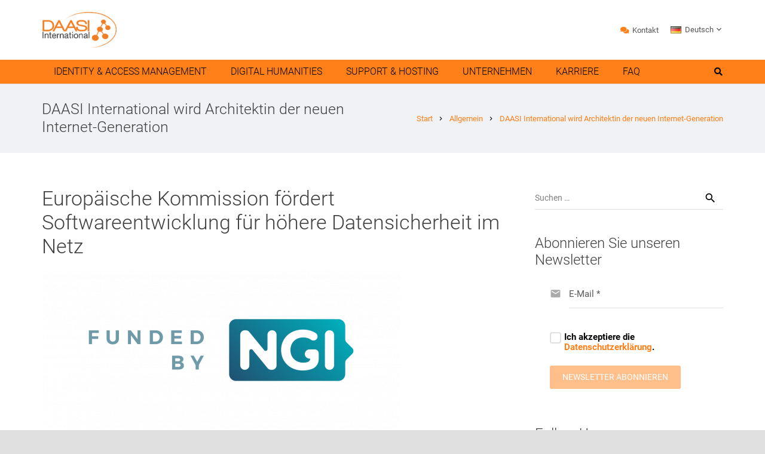

--- FILE ---
content_type: text/html; charset=UTF-8
request_url: https://daasi.de/de/2020/10/08/daasi-international-wird-ngi-architektin/
body_size: 38816
content:
<!DOCTYPE HTML>
<html lang="de-DE">
<head>
	<meta charset="UTF-8">
	<meta name='robots' content='index, follow, max-image-preview:large, max-snippet:-1, max-video-preview:-1' />
<link rel="alternate" href="https://daasi.de/de/2020/10/08/daasi-international-wird-ngi-architektin/" hreflang="de" />
<link rel="alternate" href="https://daasi.de/en/2020/10/08/ngixdaasi/" hreflang="en" />

	<!-- This site is optimized with the Yoast SEO Premium plugin v26.1 (Yoast SEO v26.7) - https://yoast.com/wordpress/plugins/seo/ -->
	<title>DAASI International wird Architektin der neuen Internet-Generation</title>
	<meta name="description" content="Der Tübinger IT-Dienstleister entwickelt, gefördert durch die Europäische Kommission (NGI Pointer Project), sichere Verschlüsselungs- und Authentifizierungsverfahren für die neue Internet-Generation." />
	<link rel="canonical" href="https://daasi.de/de/2020/10/08/daasi-international-wird-ngi-architektin/" />
	<meta property="og:locale" content="de_DE" />
	<meta property="og:locale:alternate" content="en_US" />
	<meta property="og:type" content="article" />
	<meta property="og:title" content="DAASI International wird Architektin der neuen Internet-Generation" />
	<meta property="og:description" content="Der Tübinger IT-Dienstleister entwickelt, gefördert durch die Europäische Kommission (NGI Pointer Project), sichere Verschlüsselungs- und Authentifizierungsverfahren für die neue Internet-Generation." />
	<meta property="og:url" content="https://daasi.de/de/2020/10/08/daasi-international-wird-ngi-architektin/" />
	<meta property="og:site_name" content="DAASI International" />
	<meta property="article:published_time" content="2020-10-08T09:30:53+00:00" />
	<meta property="article:modified_time" content="2025-03-03T14:39:05+00:00" />
	<meta property="og:image" content="https://daasi.de/wp-content/uploads/2020/10/NGI_Funded-by_rgb-1.png" />
	<meta property="og:image:width" content="1754" />
	<meta property="og:image:height" content="778" />
	<meta property="og:image:type" content="image/png" />
	<meta name="author" content="admin" />
	<meta name="twitter:card" content="summary_large_image" />
	<meta name="twitter:label1" content="Verfasst von" />
	<meta name="twitter:data1" content="admin" />
	<meta name="twitter:label2" content="Geschätzte Lesezeit" />
	<meta name="twitter:data2" content="3 Minuten" />
	<script type="application/ld+json" class="yoast-schema-graph">{"@context":"https://schema.org","@graph":[{"@type":"Article","@id":"https://daasi.de/de/2020/10/08/daasi-international-wird-ngi-architektin/#article","isPartOf":{"@id":"https://daasi.de/de/2020/10/08/daasi-international-wird-ngi-architektin/"},"author":{"name":"admin","@id":"https://daasi.de/de/#/schema/person/47f8ab454e874fc4a81d6570f371449b"},"headline":"DAASI International wird Architektin der neuen Internet-Generation","datePublished":"2020-10-08T09:30:53+00:00","dateModified":"2025-03-03T14:39:05+00:00","mainEntityOfPage":{"@id":"https://daasi.de/de/2020/10/08/daasi-international-wird-ngi-architektin/"},"wordCount":665,"publisher":{"@id":"https://daasi.de/de/#organization"},"image":{"@id":"https://daasi.de/de/2020/10/08/daasi-international-wird-ngi-architektin/#primaryimage"},"thumbnailUrl":"https://daasi.de/wp-content/uploads/2020/10/NGI_Funded-by_rgb-1-600x266.png","articleSection":{"1":"Neue Technologien","2":"Pressemitteilungen"},"inLanguage":"de"},{"@type":"WebPage","@id":"https://daasi.de/de/2020/10/08/daasi-international-wird-ngi-architektin/","url":"https://daasi.de/de/2020/10/08/daasi-international-wird-ngi-architektin/","name":"DAASI International wird Architektin der neuen Internet-Generation","isPartOf":{"@id":"https://daasi.de/de/#website"},"primaryImageOfPage":{"@id":"https://daasi.de/de/2020/10/08/daasi-international-wird-ngi-architektin/#primaryimage"},"image":{"@id":"https://daasi.de/de/2020/10/08/daasi-international-wird-ngi-architektin/#primaryimage"},"thumbnailUrl":"https://daasi.de/wp-content/uploads/2020/10/NGI_Funded-by_rgb-1-600x266.png","datePublished":"2020-10-08T09:30:53+00:00","dateModified":"2025-03-03T14:39:05+00:00","description":"Der Tübinger IT-Dienstleister entwickelt, gefördert durch die Europäische Kommission (NGI Pointer Project), sichere Verschlüsselungs- und Authentifizierungsverfahren für die neue Internet-Generation.","breadcrumb":{"@id":"https://daasi.de/de/2020/10/08/daasi-international-wird-ngi-architektin/#breadcrumb"},"inLanguage":"de","potentialAction":[{"@type":"ReadAction","target":["https://daasi.de/de/2020/10/08/daasi-international-wird-ngi-architektin/"]}]},{"@type":"ImageObject","inLanguage":"de","@id":"https://daasi.de/de/2020/10/08/daasi-international-wird-ngi-architektin/#primaryimage","url":"https://daasi.de/wp-content/uploads/2020/10/NGI_Funded-by_rgb-1-600x266.png","contentUrl":"https://daasi.de/wp-content/uploads/2020/10/NGI_Funded-by_rgb-1-600x266.png"},{"@type":"BreadcrumbList","@id":"https://daasi.de/de/2020/10/08/daasi-international-wird-ngi-architektin/#breadcrumb","itemListElement":[{"@type":"ListItem","position":1,"name":"Home","item":"https://daasi.de/de/"},{"@type":"ListItem","position":2,"name":"DAASI International wird Architektin der neuen Internet-Generation"}]},{"@type":"WebSite","@id":"https://daasi.de/de/#website","url":"https://daasi.de/de/","name":"DAASI International","description":"Ihr Open-Source-Spezialist für Identity &amp; Access Management und Digital Humanities","publisher":{"@id":"https://daasi.de/de/#organization"},"alternateName":"DAASI","potentialAction":[{"@type":"SearchAction","target":{"@type":"EntryPoint","urlTemplate":"https://daasi.de/de/?s={search_term_string}"},"query-input":{"@type":"PropertyValueSpecification","valueRequired":true,"valueName":"search_term_string"}}],"inLanguage":"de"},{"@type":"Organization","@id":"https://daasi.de/de/#organization","name":"DAASI International","url":"https://daasi.de/de/","logo":{"@type":"ImageObject","inLanguage":"de","@id":"https://daasi.de/de/#/schema/logo/image/","url":"https://daasi.de/wp-content/uploads/2020/10/daasi_logo_rgb_whitebg-01-1.png","contentUrl":"https://daasi.de/wp-content/uploads/2020/10/daasi_logo_rgb_whitebg-01-1.png","width":"3166","height":"1762","caption":"DAASI International"},"image":{"@id":"https://daasi.de/de/#/schema/logo/image/"},"sameAs":["https://mastodon.social/@DAASI_International","https://www.linkedin.com/company/daasi-international-gmbh","https://www.xing.com/companies/daasiinternational","https://vimeo.com/daasiinternational"],"legalName":"DAASI International GmbH","numberOfEmployees":{"@type":"QuantitativeValue","minValue":"11","maxValue":"50"},"ownershipFundingInfo":"https://daasi.de/de/impressum/"},{"@type":"Person","@id":"https://daasi.de/de/#/schema/person/47f8ab454e874fc4a81d6570f371449b","name":"admin","image":{"@type":"ImageObject","inLanguage":"de","@id":"https://daasi.de/de/#/schema/person/image/","url":"https://secure.gravatar.com/avatar/43de29fc4ac02a7c85b074440754169276b1aaebc0bbcb40bcc2e06f5d7188a2?s=96&d=mm&r=g","contentUrl":"https://secure.gravatar.com/avatar/43de29fc4ac02a7c85b074440754169276b1aaebc0bbcb40bcc2e06f5d7188a2?s=96&d=mm&r=g","caption":"admin"}}]}</script>
	<!-- / Yoast SEO Premium plugin. -->


<link rel="alternate" type="application/rss+xml" title="DAASI International &raquo; Feed" href="https://daasi.de/de/feed/" />
<style>[consent-id]:not(.rcb-content-blocker):not([consent-transaction-complete]):not([consent-visual-use-parent^="children:"]):not([consent-confirm]){opacity:0!important;}
.rcb-content-blocker+.rcb-content-blocker-children-fallback~*{display:none!important;}</style><link rel="preload" href="https://daasi.de/wp-content/plugins/real-cookie-banner/public/dist/vendor-banner.lite.js?ver=975c5defe73b4b2fde03afbaa384a541" as="script" />
<link rel="preload" href="https://daasi.de/wp-content/plugins/real-cookie-banner/public/dist/banner.lite.js?ver=64a64f3ab0d5ab261ad8ca6eebf70126" as="script" />
<script data-cfasync="false" defer src="https://daasi.de/wp-content/plugins/real-cookie-banner/public/dist/vendor-banner.lite.js?ver=975c5defe73b4b2fde03afbaa384a541" id="real-cookie-banner-vendor-real-cookie-banner-banner-js"></script>
<script type="application/json" data-skip-lazy-load="js-extra" data-skip-moving="true" data-no-defer nitro-exclude data-alt-type="application/ld+json" data-dont-merge data-wpmeteor-nooptimize="true" data-cfasync="false" id="af746fe756c9ab21291f3bc23d0f008f01-js-extra">{"slug":"real-cookie-banner","textDomain":"real-cookie-banner","version":"5.2.10","restUrl":"https:\/\/daasi.de\/wp-json\/real-cookie-banner\/v1\/","restNamespace":"real-cookie-banner\/v1","restPathObfuscateOffset":"26266ffc2417a163","restRoot":"https:\/\/daasi.de\/wp-json\/","restQuery":{"_v":"5.2.10","_locale":"user","_dataLocale":"de","lang":"de"},"restNonce":"9a346babe0","restRecreateNonceEndpoint":"https:\/\/daasi.de\/wp-admin\/admin-ajax.php?action=rest-nonce","publicUrl":"https:\/\/daasi.de\/wp-content\/plugins\/real-cookie-banner\/public\/","chunkFolder":"dist","chunksLanguageFolder":"https:\/\/daasi.de\/wp-content\/languages\/mo-cache\/real-cookie-banner\/","chunks":{"chunk-config-tab-blocker.lite.js":["de_DE-83d48f038e1cf6148175589160cda67e","de_DE-e5c2f3318cd06f18a058318f5795a54b","de_DE-76129424d1eb6744d17357561a128725","de_DE-d3d8ada331df664d13fa407b77bc690b"],"chunk-config-tab-blocker.pro.js":["de_DE-ddf5ae983675e7b6eec2afc2d53654a2","de_DE-487d95eea292aab22c80aa3ae9be41f0","de_DE-ab0e642081d4d0d660276c9cebfe9f5d","de_DE-0f5f6074a855fa677e6086b82145bd50"],"chunk-config-tab-consent.lite.js":["de_DE-3823d7521a3fc2857511061e0d660408"],"chunk-config-tab-consent.pro.js":["de_DE-9cb9ecf8c1e8ce14036b5f3a5e19f098"],"chunk-config-tab-cookies.lite.js":["de_DE-1a51b37d0ef409906245c7ed80d76040","de_DE-e5c2f3318cd06f18a058318f5795a54b","de_DE-76129424d1eb6744d17357561a128725"],"chunk-config-tab-cookies.pro.js":["de_DE-572ee75deed92e7a74abba4b86604687","de_DE-487d95eea292aab22c80aa3ae9be41f0","de_DE-ab0e642081d4d0d660276c9cebfe9f5d"],"chunk-config-tab-dashboard.lite.js":["de_DE-f843c51245ecd2b389746275b3da66b6"],"chunk-config-tab-dashboard.pro.js":["de_DE-ae5ae8f925f0409361cfe395645ac077"],"chunk-config-tab-import.lite.js":["de_DE-66df94240f04843e5a208823e466a850"],"chunk-config-tab-import.pro.js":["de_DE-e5fee6b51986d4ff7a051d6f6a7b076a"],"chunk-config-tab-licensing.lite.js":["de_DE-e01f803e4093b19d6787901b9591b5a6"],"chunk-config-tab-licensing.pro.js":["de_DE-4918ea9704f47c2055904e4104d4ffba"],"chunk-config-tab-scanner.lite.js":["de_DE-b10b39f1099ef599835c729334e38429"],"chunk-config-tab-scanner.pro.js":["de_DE-752a1502ab4f0bebfa2ad50c68ef571f"],"chunk-config-tab-settings.lite.js":["de_DE-37978e0b06b4eb18b16164a2d9c93a2c"],"chunk-config-tab-settings.pro.js":["de_DE-e59d3dcc762e276255c8989fbd1f80e3"],"chunk-config-tab-tcf.lite.js":["de_DE-4f658bdbf0aa370053460bc9e3cd1f69","de_DE-e5c2f3318cd06f18a058318f5795a54b","de_DE-d3d8ada331df664d13fa407b77bc690b"],"chunk-config-tab-tcf.pro.js":["de_DE-e1e83d5b8a28f1f91f63b9de2a8b181a","de_DE-487d95eea292aab22c80aa3ae9be41f0","de_DE-0f5f6074a855fa677e6086b82145bd50"]},"others":{"customizeValuesBanner":"{\"layout\":{\"type\":\"dialog\",\"maxHeightEnabled\":false,\"maxHeight\":740,\"dialogMaxWidth\":510,\"dialogPosition\":\"middleCenter\",\"dialogMargin\":[0,0,0,0],\"bannerPosition\":\"bottom\",\"bannerMaxWidth\":1024,\"dialogBorderRadius\":3,\"borderRadius\":5,\"animationIn\":\"none\",\"animationInDuration\":1000,\"animationInOnlyMobile\":false,\"animationOut\":\"none\",\"animationOutDuration\":500,\"animationOutOnlyMobile\":false,\"overlay\":true,\"overlayBg\":\"#000000\",\"overlayBgAlpha\":38,\"overlayBlur\":2},\"decision\":{\"acceptAll\":\"button\",\"acceptEssentials\":\"button\",\"showCloseIcon\":false,\"acceptIndividual\":\"link\",\"buttonOrder\":\"all,essential,save,individual\",\"showGroups\":false,\"groupsFirstView\":false,\"saveButton\":\"always\"},\"design\":{\"bg\":\"#ffffff\",\"textAlign\":\"center\",\"linkTextDecoration\":\"underline\",\"borderWidth\":0,\"borderColor\":\"#ffffff\",\"fontSize\":13,\"fontColor\":\"#2b2b2b\",\"fontInheritFamily\":true,\"fontFamily\":\"Arial, Helvetica, sans-serif\",\"fontWeight\":\"normal\",\"boxShadowEnabled\":true,\"boxShadowOffsetX\":0,\"boxShadowOffsetY\":5,\"boxShadowBlurRadius\":13,\"boxShadowSpreadRadius\":0,\"boxShadowColor\":\"#000000\",\"boxShadowColorAlpha\":20},\"headerDesign\":{\"inheritBg\":true,\"bg\":\"#f4f4f4\",\"inheritTextAlign\":true,\"textAlign\":\"center\",\"padding\":[17,20,15,20],\"logo\":\"\",\"logoRetina\":\"\",\"logoMaxHeight\":40,\"logoPosition\":\"left\",\"logoMargin\":[5,15,5,15],\"fontSize\":20,\"fontColor\":\"#2b2b2b\",\"fontInheritFamily\":true,\"fontFamily\":\"Arial, Helvetica, sans-serif\",\"fontWeight\":\"normal\",\"borderWidth\":1,\"borderColor\":\"#efefef\"},\"bodyDesign\":{\"padding\":[15,20,10,20],\"descriptionInheritFontSize\":true,\"descriptionFontSize\":13,\"dottedGroupsInheritFontSize\":true,\"dottedGroupsFontSize\":13,\"dottedGroupsBulletColor\":\"#ff7f18\",\"teachingsInheritTextAlign\":true,\"teachingsTextAlign\":\"center\",\"teachingsSeparatorActive\":true,\"teachingsSeparatorWidth\":50,\"teachingsSeparatorHeight\":1,\"teachingsSeparatorColor\":\"#ff7f18\",\"teachingsInheritFontSize\":false,\"teachingsFontSize\":12,\"teachingsInheritFontColor\":false,\"teachingsFontColor\":\"#7c7c7c\",\"accordionMargin\":[10,0,5,0],\"accordionPadding\":[5,10,5,10],\"accordionArrowType\":\"outlined\",\"accordionArrowColor\":\"#15779b\",\"accordionBg\":\"#ffffff\",\"accordionActiveBg\":\"#f9f9f9\",\"accordionHoverBg\":\"#efefef\",\"accordionBorderWidth\":1,\"accordionBorderColor\":\"#efefef\",\"accordionTitleFontSize\":12,\"accordionTitleFontColor\":\"#2b2b2b\",\"accordionTitleFontWeight\":\"normal\",\"accordionDescriptionMargin\":[5,0,0,0],\"accordionDescriptionFontSize\":12,\"accordionDescriptionFontColor\":\"#828282\",\"accordionDescriptionFontWeight\":\"normal\",\"acceptAllOneRowLayout\":false,\"acceptAllPadding\":[10,10,10,10],\"acceptAllBg\":\"#ff7f18\",\"acceptAllTextAlign\":\"center\",\"acceptAllFontSize\":18,\"acceptAllFontColor\":\"#000000\",\"acceptAllFontWeight\":\"normal\",\"acceptAllBorderWidth\":0,\"acceptAllBorderColor\":\"#000000\",\"acceptAllHoverBg\":\"#ff7f18\",\"acceptAllHoverFontColor\":\"#000000\",\"acceptAllHoverBorderColor\":\"#000000\",\"acceptEssentialsUseAcceptAll\":true,\"acceptEssentialsButtonType\":\"\",\"acceptEssentialsPadding\":[10,10,10,10],\"acceptEssentialsBg\":\"#ff7f18\",\"acceptEssentialsTextAlign\":\"center\",\"acceptEssentialsFontSize\":16,\"acceptEssentialsFontColor\":\"#0a0a0a\",\"acceptEssentialsFontWeight\":\"normal\",\"acceptEssentialsBorderWidth\":0,\"acceptEssentialsBorderColor\":\"#000000\",\"acceptEssentialsHoverBg\":\"#ff7f18\",\"acceptEssentialsHoverFontColor\":\"#000000\",\"acceptEssentialsHoverBorderColor\":\"#000000\",\"acceptIndividualPadding\":[0,5,0,5],\"acceptIndividualBg\":\"#ffffff\",\"acceptIndividualTextAlign\":\"center\",\"acceptIndividualFontSize\":15,\"acceptIndividualFontColor\":\"#ff7f18\",\"acceptIndividualFontWeight\":\"normal\",\"acceptIndividualBorderWidth\":0,\"acceptIndividualBorderColor\":\"#000000\",\"acceptIndividualHoverBg\":\"#ffffff\",\"acceptIndividualHoverFontColor\":\"#ff7f18\",\"acceptIndividualHoverBorderColor\":\"#000000\"},\"footerDesign\":{\"poweredByLink\":true,\"inheritBg\":false,\"bg\":\"#fcfcfc\",\"inheritTextAlign\":true,\"textAlign\":\"center\",\"padding\":[10,20,15,20],\"fontSize\":14,\"fontColor\":\"#7c7c7c\",\"fontInheritFamily\":true,\"fontFamily\":\"Arial, Helvetica, sans-serif\",\"fontWeight\":\"normal\",\"hoverFontColor\":\"#2b2b2b\",\"borderWidth\":1,\"borderColor\":\"#efefef\",\"languageSwitcher\":\"flags\"},\"texts\":{\"headline\":\"Privatsph\\u00e4re-Einstellungen\",\"description\":\"Wir verwenden Cookies und \\u00e4hnliche Technologien auf unserer Website und verarbeiten personenbezogene Daten von dir (z. B. IP-Adresse), um Inhalte und Anzeigen zu personalisieren, Medien von Drittanbietern einzubinden oder Zugriffe auf unsere Website zu analysieren. Auch die Datenverarbeitung kann erst in Folge gesetzter Cookies stattfinden. Wir teilen Daten mit Dritten, die wir in den Privatsph\\u00e4re-Einstellungen benennen.<br \\\/><br \\\/>Die Datenverarbeitung kann mit deiner Einwilligung oder auf Basis eines berechtigten Interesses erfolgen, dem du in den Privatsph\\u00e4re-Einstellungen widersprechen kannst. Du hast das Recht, nicht einzuwilligen und deine Einwilligung zu einem sp\\u00e4teren Zeitpunkt zu \\u00e4ndern oder zu widerrufen. Weitere Informationen zur Verwendung deiner Daten findest du in unserer {{privacyPolicy}}Datenschutzerkl\\u00e4rung{{\\\/privacyPolicy}}.\",\"acceptAll\":\"Alle akzeptieren\",\"acceptEssentials\":\"Weiter ohne Einwilligung\",\"acceptIndividual\":\"Privatsph\\u00e4re-Einstellungen individuell festlegen\",\"poweredBy\":\"0\",\"dataProcessingInUnsafeCountries\":\"Einige Dienste verarbeiten personenbezogene Daten in unsicheren Drittl\\u00e4ndern. Indem du in die Nutzung dieser Services einwilligst, erkl\\u00e4rst du dich auch mit der Verarbeitung deiner Daten in diesen unsicheren Drittl\\u00e4ndern gem\\u00e4\\u00df {{legalBasis}} einverstanden. Dies birgt das Risiko, dass deine Daten von Beh\\u00f6rden zu Kontroll- und \\u00dcberwachungszwecken verarbeitet werden, m\\u00f6glicherweise ohne die M\\u00f6glichkeit eines Rechtsbehelfs.\",\"ageNoticeBanner\":\"Du bist unter {{minAge}} Jahre alt? Dann kannst du nicht in optionale Services einwilligen. Du kannst deine Eltern oder Erziehungsberechtigten bitten, mit dir in diese Services einzuwilligen.\",\"ageNoticeBlocker\":\"Du bist unter {{minAge}} Jahre alt? Leider darfst du diesem Service nicht selbst zustimmen, um diese Inhalte zu sehen. Bitte deine Eltern oder Erziehungsberechtigten, dem Service mit dir zuzustimmen!\",\"listServicesNotice\":\"Wenn du alle Services akzeptierst, erlaubst du, dass {{services}} geladen werden. Diese sind nach ihrem Zweck in Gruppen {{serviceGroups}} unterteilt (Zugeh\\u00f6rigkeit durch hochgestellte Zahlen gekennzeichnet).\",\"listServicesLegitimateInterestNotice\":\"Au\\u00dferdem werden die {{services}} auf der Grundlage eines berechtigten Interesses geladen.\",\"consentForwardingExternalHosts\":\"Deine Einwilligung gilt auch auf {{websites}}.\",\"blockerHeadline\":\"{{name}} aufgrund von Privatsph\\u00e4re-Einstellungen blockiert\",\"blockerLinkShowMissing\":\"Zeige alle Services, denen du noch zustimmen musst\",\"blockerLoadButton\":\"Erforderliche Services akzeptieren und Inhalte laden\",\"blockerAcceptInfo\":\"Wenn du die blockierten Inhalte l\\u00e4dst, werden deine Datenschutzeinstellungen angepasst. Inhalte aus diesem Service werden in Zukunft nicht mehr blockiert. Du hast das Recht, deine Entscheidung jederzeit zu widerrufen oder zu \\u00e4ndern.\",\"stickyHistory\":\"Historie der Privatsph\\u00e4re-Einstellungen\",\"stickyRevoke\":\"Einwilligungen widerrufen\",\"stickyRevokeSuccessMessage\":\"Du hast die Einwilligung f\\u00fcr Services mit dessen Cookies und Verarbeitung personenbezogener Daten erfolgreich widerrufen. Die Seite wird jetzt neu geladen!\",\"stickyChange\":\"Privatsph\\u00e4re-Einstellungen \\u00e4ndern\"},\"individualLayout\":{\"inheritDialogMaxWidth\":false,\"dialogMaxWidth\":970,\"inheritBannerMaxWidth\":true,\"bannerMaxWidth\":1980,\"descriptionTextAlign\":\"left\"},\"group\":{\"checkboxBg\":\"#f0f0f0\",\"checkboxBorderWidth\":1,\"checkboxBorderColor\":\"#d2d2d2\",\"checkboxActiveColor\":\"#ffffff\",\"checkboxActiveBg\":\"#ff7f18\",\"checkboxActiveBorderColor\":\"#ff7f18\",\"groupInheritBg\":true,\"groupBg\":\"#f4f4f4\",\"groupPadding\":[15,15,15,15],\"groupSpacing\":10,\"groupBorderRadius\":5,\"groupBorderWidth\":1,\"groupBorderColor\":\"#f4f4f4\",\"headlineFontSize\":16,\"headlineFontWeight\":\"normal\",\"headlineFontColor\":\"#2b2b2b\",\"descriptionFontSize\":14,\"descriptionFontColor\":\"#7c7c7c\",\"linkColor\":\"#7c7c7c\",\"linkHoverColor\":\"#2b2b2b\",\"detailsHideLessRelevant\":true},\"saveButton\":{\"useAcceptAll\":true,\"type\":\"button\",\"padding\":[10,10,10,10],\"bg\":\"#ff7f18\",\"textAlign\":\"center\",\"fontSize\":16,\"fontColor\":\"#0a0a0a\",\"fontWeight\":\"normal\",\"borderWidth\":0,\"borderColor\":\"#000000\",\"hoverBg\":\"#ff7f18\",\"hoverFontColor\":\"#000000\",\"hoverBorderColor\":\"#000000\"},\"individualTexts\":{\"headline\":\"Individuelle Privatsph\\u00e4re-Einstellungen\",\"description\":\"Wir verwenden Cookies und \\u00e4hnliche Technologien auf unserer Website und verarbeiten personenbezogene Daten von dir (z. B. IP-Adresse), um Inhalte und Anzeigen zu personalisieren, Medien von Drittanbietern einzubinden oder Zugriffe auf unsere Website zu analysieren. Auch die Datenverarbeitung kann erst in Folge gesetzter Cookies stattfinden. Wir teilen Daten mit Dritten, die wir in den Privatsph\\u00e4re-Einstellungen benennen.<br \\\/><br \\\/>Die Datenverarbeitung kann mit deiner Einwilligung oder auf Basis eines berechtigten Interesses erfolgen, dem du in den Privatsph\\u00e4re-Einstellungen widersprechen kannst. Du hast das Recht, nicht einzuwilligen und deine Einwilligung zu einem sp\\u00e4teren Zeitpunkt zu \\u00e4ndern oder zu widerrufen. Weitere Informationen zur Verwendung deiner Daten findest du in unserer {{privacyPolicy}}Datenschutzerkl\\u00e4rung{{\\\/privacyPolicy}}.<br \\\/><br \\\/>Im Folgenden findest du eine \\u00dcbersicht \\u00fcber alle Services, die von dieser Website genutzt werden. Du kannst dir detaillierte Informationen zu jedem Service ansehen und ihm einzeln zustimmen oder von deinem Widerspruchsrecht Gebrauch machen.\",\"save\":\"Individuelle Auswahlen speichern\",\"showMore\":\"Service-Informationen anzeigen\",\"hideMore\":\"Service-Informationen ausblenden\",\"postamble\":\"\"},\"mobile\":{\"enabled\":true,\"maxHeight\":400,\"hideHeader\":false,\"alignment\":\"bottom\",\"scalePercent\":90,\"scalePercentVertical\":-50},\"sticky\":{\"enabled\":false,\"animationsEnabled\":true,\"alignment\":\"left\",\"bubbleBorderRadius\":50,\"icon\":\"fingerprint\",\"iconCustom\":\"\",\"iconCustomRetina\":\"\",\"iconSize\":30,\"iconColor\":\"#ffffff\",\"bubbleMargin\":[10,20,20,20],\"bubblePadding\":15,\"bubbleBg\":\"#15779b\",\"bubbleBorderWidth\":0,\"bubbleBorderColor\":\"#10556f\",\"boxShadowEnabled\":true,\"boxShadowOffsetX\":0,\"boxShadowOffsetY\":2,\"boxShadowBlurRadius\":5,\"boxShadowSpreadRadius\":1,\"boxShadowColor\":\"#105b77\",\"boxShadowColorAlpha\":40,\"bubbleHoverBg\":\"#ffffff\",\"bubbleHoverBorderColor\":\"#000000\",\"hoverIconColor\":\"#000000\",\"hoverIconCustom\":\"\",\"hoverIconCustomRetina\":\"\",\"menuFontSize\":16,\"menuBorderRadius\":5,\"menuItemSpacing\":10,\"menuItemPadding\":[5,10,5,10]},\"customCss\":{\"css\":\"\",\"antiAdBlocker\":\"n\"}}","isPro":false,"showProHints":false,"proUrl":"https:\/\/devowl.io\/de\/go\/real-cookie-banner?source=rcb-lite","showLiteNotice":true,"frontend":{"groups":"[{\"id\":1069,\"name\":\"Essenziell\",\"slug\":\"essenziell\",\"description\":\"Essenzielle Services sind f\\u00fcr die grundlegende Funktionalit\\u00e4t der Website erforderlich. Sie enthalten nur technisch notwendige Services. Diesen Services kann nicht widersprochen werden.\",\"isEssential\":true,\"isDefault\":true,\"items\":[{\"id\":13471,\"name\":\"Real Cookie Banner\",\"purpose\":\"Real Cookie Banner bittet Website-Besucher um die Einwilligung zum Setzen von Cookies und zur Verarbeitung personenbezogener Daten. Dazu wird jedem Website-Besucher eine UUID (pseudonyme Identifikation des Nutzers) zugewiesen, die bis zum Ablauf des Cookies zur Speicherung der Einwilligung g\\u00fcltig ist. Cookies werden dazu verwendet, um zu testen, ob Cookies gesetzt werden k\\u00f6nnen, um Referenz auf die dokumentierte Einwilligung zu speichern, um zu speichern, in welche Services aus welchen Service-Gruppen der Besucher eingewilligt hat, und, falls Einwilligung nach dem Transparency & Consent Framework (TCF) eingeholt werden, um die Einwilligungen in TCF Partner, Zwecke, besondere Zwecke, Funktionen und besondere Funktionen zu speichern. Im Rahmen der Darlegungspflicht nach DSGVO wird die erhobene Einwilligung vollumf\\u00e4nglich dokumentiert. Dazu z\\u00e4hlt neben den Services und Service-Gruppen, in welche der Besucher eingewilligt hat, und falls Einwilligung nach dem TCF Standard eingeholt werden, in welche TCF Partner, Zwecke und Funktionen der Besucher eingewilligt hat, alle Einstellungen des Cookie Banners zum Zeitpunkt der Einwilligung als auch die technischen Umst\\u00e4nde (z.B. Gr\\u00f6\\u00dfe des Sichtbereichs bei der Einwilligung) und die Nutzerinteraktionen (z.B. Klick auf Buttons), die zur Einwilligung gef\\u00fchrt haben. Die Einwilligung wird pro Sprache einmal erhoben.\",\"providerContact\":{\"phone\":\"\",\"email\":\"\",\"link\":\"\"},\"isProviderCurrentWebsite\":true,\"provider\":\"DAASI International\",\"uniqueName\":\"real-cookie-banner\",\"isEmbeddingOnlyExternalResources\":false,\"legalBasis\":\"legal-requirement\",\"dataProcessingInCountries\":[],\"dataProcessingInCountriesSpecialTreatments\":[],\"technicalDefinitions\":[{\"type\":\"http\",\"name\":\"real_cookie_banner*\",\"host\":\".daasi.de\",\"duration\":365,\"durationUnit\":\"d\",\"isSessionDuration\":false,\"purpose\":\"Eindeutiger Identifikator f\\u00fcr die Einwilligung, aber nicht f\\u00fcr den Website-Besucher. Revisionshash f\\u00fcr die Einstellungen des Cookie-Banners (Texte, Farben, Funktionen, Servicegruppen, Dienste, Content Blocker usw.). IDs f\\u00fcr eingewilligte Services und Service-Gruppen.\"},{\"type\":\"http\",\"name\":\"real_cookie_banner*-tcf\",\"host\":\".daasi.de\",\"duration\":365,\"durationUnit\":\"d\",\"isSessionDuration\":false,\"purpose\":\"Im Rahmen von TCF gesammelte Einwilligungen, die im TC-String-Format gespeichert werden, einschlie\\u00dflich TCF-Vendoren, -Zwecke, -Sonderzwecke, -Funktionen und -Sonderfunktionen.\"},{\"type\":\"http\",\"name\":\"real_cookie_banner*-gcm\",\"host\":\".daasi.de\",\"duration\":365,\"durationUnit\":\"d\",\"isSessionDuration\":false,\"purpose\":\"Die im Google Consent Mode gesammelten Einwilligungen in die verschiedenen Einwilligungstypen (Zwecke) werden f\\u00fcr alle mit dem Google Consent Mode kompatiblen Services gespeichert.\"},{\"type\":\"http\",\"name\":\"real_cookie_banner-test\",\"host\":\".daasi.de\",\"duration\":365,\"durationUnit\":\"d\",\"isSessionDuration\":false,\"purpose\":\"Cookie, der gesetzt wurde, um die Funktionalit\\u00e4t von HTTP-Cookies zu testen. Wird sofort nach dem Test gel\\u00f6scht.\"},{\"type\":\"local\",\"name\":\"real_cookie_banner*\",\"host\":\"https:\\\/\\\/daasi.de\",\"duration\":1,\"durationUnit\":\"d\",\"isSessionDuration\":false,\"purpose\":\"Eindeutiger Identifikator f\\u00fcr die Einwilligung, aber nicht f\\u00fcr den Website-Besucher. Revisionshash f\\u00fcr die Einstellungen des Cookie-Banners (Texte, Farben, Funktionen, Service-Gruppen, Services, Content Blocker usw.). IDs f\\u00fcr eingewilligte Services und Service-Gruppen. Wird nur solange gespeichert, bis die Einwilligung auf dem Website-Server dokumentiert ist.\"},{\"type\":\"local\",\"name\":\"real_cookie_banner*-tcf\",\"host\":\"https:\\\/\\\/daasi.de\",\"duration\":1,\"durationUnit\":\"d\",\"isSessionDuration\":false,\"purpose\":\"Im Rahmen von TCF gesammelte Einwilligungen werden im TC-String-Format gespeichert, einschlie\\u00dflich TCF Vendoren, Zwecke, besondere Zwecke, Funktionen und besondere Funktionen. Wird nur solange gespeichert, bis die Einwilligung auf dem Website-Server dokumentiert ist.\"},{\"type\":\"local\",\"name\":\"real_cookie_banner*-gcm\",\"host\":\"https:\\\/\\\/daasi.de\",\"duration\":1,\"durationUnit\":\"d\",\"isSessionDuration\":false,\"purpose\":\"Im Rahmen des Google Consent Mode erfasste Einwilligungen werden f\\u00fcr alle mit dem Google Consent Mode kompatiblen Services in Einwilligungstypen (Zwecke) gespeichert. Wird nur solange gespeichert, bis die Einwilligung auf dem Website-Server dokumentiert ist.\"},{\"type\":\"local\",\"name\":\"real_cookie_banner-consent-queue*\",\"host\":\"https:\\\/\\\/daasi.de\",\"duration\":1,\"durationUnit\":\"d\",\"isSessionDuration\":false,\"purpose\":\"Lokale Zwischenspeicherung (Caching) der Auswahl im Cookie-Banner, bis der Server die Einwilligung dokumentiert; Dokumentation periodisch oder bei Seitenwechseln versucht, wenn der Server nicht verf\\u00fcgbar oder \\u00fcberlastet ist.\"}],\"codeDynamics\":[],\"providerPrivacyPolicyUrl\":\"https:\\\/\\\/daasi.de\\\/de\\\/datenschutzerklarung\\\/\",\"providerLegalNoticeUrl\":\"\",\"tagManagerOptInEventName\":\"\",\"tagManagerOptOutEventName\":\"\",\"googleConsentModeConsentTypes\":[],\"executePriority\":10,\"codeOptIn\":\"\",\"executeCodeOptInWhenNoTagManagerConsentIsGiven\":false,\"codeOptOut\":\"\",\"executeCodeOptOutWhenNoTagManagerConsentIsGiven\":false,\"deleteTechnicalDefinitionsAfterOptOut\":false,\"codeOnPageLoad\":\"\",\"presetId\":\"real-cookie-banner\"},{\"id\":13485,\"name\":\"Polylang\",\"purpose\":\"Polylang ist ein Mehrsprachen-System f\\u00fcr WordPress Websites. Die Cookies speichern die Sprache des Nutzers und k\\u00f6nnen den Nutzer auf die Version der Webseite umleiten, welche der Sprache des Browsers des Nutzers entspricht.\",\"providerContact\":{\"phone\":\"\",\"email\":\"\",\"link\":\"\"},\"isProviderCurrentWebsite\":true,\"provider\":\"DAASI International\",\"uniqueName\":\"polylang\",\"isEmbeddingOnlyExternalResources\":false,\"legalBasis\":\"consent\",\"dataProcessingInCountries\":[],\"dataProcessingInCountriesSpecialTreatments\":[],\"technicalDefinitions\":[{\"type\":\"http\",\"name\":\"pll_language\",\"host\":\"daasi.de\",\"duration\":1,\"durationUnit\":\"y\",\"isSessionDuration\":false,\"purpose\":\"\"}],\"codeDynamics\":[],\"providerPrivacyPolicyUrl\":\"https:\\\/\\\/daasi.de\\\/de\\\/datenschutzerklarung\\\/\",\"providerLegalNoticeUrl\":\"\",\"tagManagerOptInEventName\":\"\",\"tagManagerOptOutEventName\":\"\",\"googleConsentModeConsentTypes\":[],\"executePriority\":10,\"codeOptIn\":\"\",\"executeCodeOptInWhenNoTagManagerConsentIsGiven\":false,\"codeOptOut\":\"\",\"executeCodeOptOutWhenNoTagManagerConsentIsGiven\":false,\"deleteTechnicalDefinitionsAfterOptOut\":false,\"codeOnPageLoad\":\"\",\"presetId\":\"polylang\"}]},{\"id\":1074,\"name\":\"Funktional\",\"slug\":\"funktional\",\"description\":\"Funktionale Services sind notwendig, um \\u00fcber die wesentliche Funktionalit\\u00e4t der Website hinausgehende Features wie h\\u00fcbschere Schriftarten, Videowiedergabe oder interaktive Web 2.0-Features bereitzustellen. Inhalte von z.B. Video- und Social Media-Plattformen sind standardm\\u00e4\\u00dfig gesperrt und k\\u00f6nnen zugestimmt werden. Wenn dem Service zugestimmt wird, werden diese Inhalte automatisch ohne weitere manuelle Einwilligung geladen.\",\"isEssential\":false,\"isDefault\":true,\"items\":[{\"id\":13487,\"name\":\"Vimeo\",\"purpose\":\"Vimeo erlaubt es auf vimeo.com ver\\u00f6ffentlichte Inhalte direkt in Websites einzubetten. Die Cookies werden verwendet, um besuchte Webseiten und detaillierte Statistiken \\u00fcber das Nutzerverhalten zu sammeln. Diese Daten k\\u00f6nnen mit den Daten der auf vimeo.com angemeldeten Nutzer verkn\\u00fcpft werden.\",\"providerContact\":{\"phone\":\"\",\"email\":\"\",\"link\":\"\"},\"isProviderCurrentWebsite\":false,\"provider\":\"Vimeo Inc.\",\"uniqueName\":\"vimeo\",\"isEmbeddingOnlyExternalResources\":false,\"legalBasis\":\"consent\",\"dataProcessingInCountries\":[\"US\"],\"dataProcessingInCountriesSpecialTreatments\":[],\"technicalDefinitions\":[{\"type\":\"http\",\"name\":\"vuid\",\"host\":\".vimeo.com\",\"duration\":10,\"durationUnit\":\"y\",\"isSessionDuration\":false,\"purpose\":\"\"},{\"type\":\"http\",\"name\":\"player\",\"host\":\".vimeo.com\",\"duration\":1,\"durationUnit\":\"y\",\"isSessionDuration\":false,\"purpose\":\"\"},{\"type\":\"local\",\"name\":\"sync_volume\",\"host\":\"player.vimeo.com\",\"duration\":0,\"durationUnit\":\"y\",\"isSessionDuration\":false,\"purpose\":\"\"},{\"type\":\"local\",\"name\":\"sync_active\",\"host\":\"player.vimeo.com\",\"duration\":0,\"durationUnit\":\"y\",\"isSessionDuration\":false,\"purpose\":\"\"},{\"type\":\"http\",\"name\":\"vimeo\",\"host\":\".vimeo.com\",\"duration\":1,\"durationUnit\":\"mo\",\"isSessionDuration\":false,\"purpose\":\"\"},{\"type\":\"http\",\"name\":\"has_logged_in\",\"host\":\".vimeo.com\",\"duration\":6,\"durationUnit\":\"mo\",\"isSessionDuration\":false,\"purpose\":\"\"},{\"type\":\"http\",\"name\":\"is_logged_in\",\"host\":\".vimeo.com\",\"duration\":10,\"durationUnit\":\"y\",\"isSessionDuration\":false,\"purpose\":\"\"},{\"type\":\"http\",\"name\":\"_uetvid\",\"host\":\".vimeo.com\",\"duration\":21,\"durationUnit\":\"d\",\"isSessionDuration\":false,\"purpose\":\"\"},{\"type\":\"http\",\"name\":\"has_logged_in\",\"host\":\".vimeo.com\",\"duration\":10,\"durationUnit\":\"y\",\"isSessionDuration\":false,\"purpose\":\"\"},{\"type\":\"http\",\"name\":\"_fbp\",\"host\":\".vimeo.com\",\"duration\":3,\"durationUnit\":\"mo\",\"isSessionDuration\":false,\"purpose\":\"\"},{\"type\":\"http\",\"name\":\"_uetsid\",\"host\":\".vimeo.com\",\"duration\":1,\"durationUnit\":\"d\",\"isSessionDuration\":false,\"purpose\":\"\"},{\"type\":\"http\",\"name\":\"_gat_UA-*\",\"host\":\".vimeo.com\",\"duration\":1,\"durationUnit\":\"h\",\"isSessionDuration\":false,\"purpose\":\"\"},{\"type\":\"http\",\"name\":\"_gid\",\"host\":\".vimeo.com\",\"duration\":1,\"durationUnit\":\"d\",\"isSessionDuration\":false,\"purpose\":\"\"},{\"type\":\"http\",\"name\":\"continuous_play_v3\",\"host\":\".vimeo.com\",\"duration\":1,\"durationUnit\":\"y\",\"isSessionDuration\":false,\"purpose\":\"\"},{\"type\":\"http\",\"name\":\"_gcl_au\",\"host\":\".vimeo.com\",\"duration\":3,\"durationUnit\":\"mo\",\"isSessionDuration\":false,\"purpose\":\"\"},{\"type\":\"http\",\"name\":\"_ga\",\"host\":\".vimeo.com\",\"duration\":2,\"durationUnit\":\"y\",\"isSessionDuration\":false,\"purpose\":\"\"}],\"codeDynamics\":[],\"providerPrivacyPolicyUrl\":\"https:\\\/\\\/vimeo.com\\\/privacy\",\"providerLegalNoticeUrl\":\"\",\"tagManagerOptInEventName\":\"\",\"tagManagerOptOutEventName\":\"\",\"googleConsentModeConsentTypes\":[],\"executePriority\":10,\"codeOptIn\":\"\",\"executeCodeOptInWhenNoTagManagerConsentIsGiven\":false,\"codeOptOut\":\"\",\"executeCodeOptOutWhenNoTagManagerConsentIsGiven\":false,\"deleteTechnicalDefinitionsAfterOptOut\":false,\"codeOnPageLoad\":\"\",\"presetId\":\"vimeo\"},{\"id\":13489,\"name\":\"Google Maps\",\"purpose\":\"Google Maps zeigt Karten auf der Website als Iframe oder \\u00fcber JavaScript direkt eingebettet als Teil der Website an. Auf dem Client-Ger\\u00e4t des Nutzers werden keine Cookies im technischen Sinne gesetzt, aber es werden technische und pers\\u00f6nliche Daten wie z.B. die IP-Adresse vom Client an den Server des Diensteanbieters \\u00fcbertragen, um die Nutzung des Dienstes zu erm\\u00f6glichen.\",\"providerContact\":{\"phone\":\"\",\"email\":\"\",\"link\":\"\"},\"isProviderCurrentWebsite\":false,\"provider\":\"Google Ireland Limited\",\"uniqueName\":\"google-maps\",\"isEmbeddingOnlyExternalResources\":true,\"legalBasis\":\"consent\",\"dataProcessingInCountries\":[\"US\"],\"dataProcessingInCountriesSpecialTreatments\":[],\"technicalDefinitions\":[{\"type\":\"http\",\"name\":\"\",\"host\":\"\",\"duration\":0,\"durationUnit\":\"y\",\"isSessionDuration\":false,\"purpose\":\"\"}],\"codeDynamics\":[],\"providerPrivacyPolicyUrl\":\"https:\\\/\\\/policies.google.com\\\/privacy\",\"providerLegalNoticeUrl\":\"\",\"tagManagerOptInEventName\":\"\",\"tagManagerOptOutEventName\":\"\",\"googleConsentModeConsentTypes\":[],\"executePriority\":10,\"codeOptIn\":\"\",\"executeCodeOptInWhenNoTagManagerConsentIsGiven\":false,\"codeOptOut\":\"\",\"executeCodeOptOutWhenNoTagManagerConsentIsGiven\":false,\"deleteTechnicalDefinitionsAfterOptOut\":false,\"codeOnPageLoad\":\"\",\"presetId\":\"google-maps\"},{\"id\":13491,\"name\":\"YouTube\",\"purpose\":\"YouTube erm\\u00f6glicht die direkte Einbettung von auf youtube.com ver\\u00f6ffentlichten Inhalten in Websites. Die Cookies werden verwendet, um besuchte Websites und detaillierte Statistiken \\u00fcber das Nutzerverhalten zu sammeln. Diese Daten k\\u00f6nnen mit den Daten der auf youtube.com und google.com angemeldeten Nutzer verkn\\u00fcpft werden.\",\"providerContact\":{\"phone\":\"\",\"email\":\"\",\"link\":\"\"},\"isProviderCurrentWebsite\":false,\"provider\":\"Google Ireland Limited\",\"uniqueName\":\"youtube\",\"isEmbeddingOnlyExternalResources\":false,\"legalBasis\":\"consent\",\"dataProcessingInCountries\":[\"US\"],\"dataProcessingInCountriesSpecialTreatments\":[],\"technicalDefinitions\":[{\"type\":\"http\",\"name\":\"SIDCC\",\"host\":\".youtube.com\",\"duration\":1,\"durationUnit\":\"y\",\"isSessionDuration\":false,\"purpose\":\"\"},{\"type\":\"http\",\"name\":\"__Secure-3PAPISID\",\"host\":\".youtube.com\",\"duration\":2,\"durationUnit\":\"y\",\"isSessionDuration\":false,\"purpose\":\"\"},{\"type\":\"http\",\"name\":\"__Secure-APISID\",\"host\":\".youtube.com\",\"duration\":1,\"durationUnit\":\"mo\",\"isSessionDuration\":false,\"purpose\":\"\"},{\"type\":\"http\",\"name\":\"__Secure-SSID\",\"host\":\".youtube.com\",\"duration\":1,\"durationUnit\":\"mo\",\"isSessionDuration\":false,\"purpose\":\"\"},{\"type\":\"http\",\"name\":\"__Secure-HSID\",\"host\":\".youtube.com\",\"duration\":1,\"durationUnit\":\"mo\",\"isSessionDuration\":false,\"purpose\":\"\"},{\"type\":\"http\",\"name\":\"APISID\",\"host\":\".youtube.com\",\"duration\":6,\"durationUnit\":\"mo\",\"isSessionDuration\":false,\"purpose\":\"\"},{\"type\":\"http\",\"name\":\"__Secure-3PSID\",\"host\":\".youtube.com\",\"duration\":6,\"durationUnit\":\"mo\",\"isSessionDuration\":false,\"purpose\":\"\"},{\"type\":\"http\",\"name\":\"SAPISID\",\"host\":\".youtube.com\",\"duration\":2,\"durationUnit\":\"y\",\"isSessionDuration\":false,\"purpose\":\"\"},{\"type\":\"http\",\"name\":\"HSID\",\"host\":\".youtube.com\",\"duration\":6,\"durationUnit\":\"mo\",\"isSessionDuration\":false,\"purpose\":\"\"},{\"type\":\"http\",\"name\":\"SSID\",\"host\":\".youtube.com\",\"duration\":2,\"durationUnit\":\"y\",\"isSessionDuration\":false,\"purpose\":\"\"},{\"type\":\"http\",\"name\":\"SID\",\"host\":\".youtube.com\",\"duration\":6,\"durationUnit\":\"mo\",\"isSessionDuration\":false,\"purpose\":\"\"},{\"type\":\"http\",\"name\":\"1P_JAR\",\"host\":\".youtube.com\",\"duration\":1,\"durationUnit\":\"mo\",\"isSessionDuration\":false,\"purpose\":\"\"},{\"type\":\"http\",\"name\":\"SEARCH_SAMESITE\",\"host\":\".youtube.com\",\"duration\":6,\"durationUnit\":\"mo\",\"isSessionDuration\":false,\"purpose\":\"\"},{\"type\":\"http\",\"name\":\"CONSENT\",\"host\":\".youtube.com\",\"duration\":6,\"durationUnit\":\"y\",\"isSessionDuration\":false,\"purpose\":\"\"},{\"type\":\"http\",\"name\":\"YSC\",\"host\":\".youtube.com\",\"duration\":0,\"durationUnit\":\"y\",\"isSessionDuration\":true,\"purpose\":\"\"},{\"type\":\"http\",\"name\":\"SIDCC\",\"host\":\".youtube.com\",\"duration\":6,\"durationUnit\":\"mo\",\"isSessionDuration\":false,\"purpose\":\"\"},{\"type\":\"http\",\"name\":\"LOGIN_INFO\",\"host\":\".youtube.com\",\"duration\":2,\"durationUnit\":\"y\",\"isSessionDuration\":false,\"purpose\":\"\"},{\"type\":\"http\",\"name\":\"HSID\",\"host\":\".youtube.com\",\"duration\":2,\"durationUnit\":\"y\",\"isSessionDuration\":false,\"purpose\":\"\"},{\"type\":\"http\",\"name\":\"VISITOR_INFO1_LIVE\",\"host\":\".youtube.com\",\"duration\":6,\"durationUnit\":\"mo\",\"isSessionDuration\":false,\"purpose\":\"\"},{\"type\":\"http\",\"name\":\"__Secure-3PAPISID\",\"host\":\".youtube.com\",\"duration\":6,\"durationUnit\":\"mo\",\"isSessionDuration\":false,\"purpose\":\"\"},{\"type\":\"http\",\"name\":\"CONSENT\",\"host\":\".youtube.com\",\"duration\":18,\"durationUnit\":\"y\",\"isSessionDuration\":false,\"purpose\":\"\"},{\"type\":\"http\",\"name\":\"SSID\",\"host\":\".youtube.com\",\"duration\":6,\"durationUnit\":\"mo\",\"isSessionDuration\":false,\"purpose\":\"\"},{\"type\":\"http\",\"name\":\"__Secure-SSID\",\"host\":\".youtube.com\",\"duration\":1,\"durationUnit\":\"mo\",\"isSessionDuration\":false,\"purpose\":\"\"},{\"type\":\"http\",\"name\":\"__Secure-APISID\",\"host\":\".youtube.com\",\"duration\":1,\"durationUnit\":\"mo\",\"isSessionDuration\":false,\"purpose\":\"\"},{\"type\":\"http\",\"name\":\"__Secure-HSID\",\"host\":\".youtube.com\",\"duration\":1,\"durationUnit\":\"mo\",\"isSessionDuration\":false,\"purpose\":\"\"},{\"type\":\"http\",\"name\":\"SAPISID\",\"host\":\".youtube.com\",\"duration\":6,\"durationUnit\":\"mo\",\"isSessionDuration\":false,\"purpose\":\"\"},{\"type\":\"http\",\"name\":\"APISID\",\"host\":\".youtube.com\",\"duration\":2,\"durationUnit\":\"y\",\"isSessionDuration\":false,\"purpose\":\"\"},{\"type\":\"http\",\"name\":\"__Secure-3PSID\",\"host\":\".youtube.com\",\"duration\":2,\"durationUnit\":\"y\",\"isSessionDuration\":false,\"purpose\":\"\"},{\"type\":\"http\",\"name\":\"PREF\",\"host\":\".youtube.com\",\"duration\":8,\"durationUnit\":\"mo\",\"isSessionDuration\":false,\"purpose\":\"\"},{\"type\":\"http\",\"name\":\"SID\",\"host\":\".youtube.com\",\"duration\":2,\"durationUnit\":\"y\",\"isSessionDuration\":false,\"purpose\":\"\"},{\"type\":\"http\",\"name\":\"s_gl\",\"host\":\".youtube.com\",\"duration\":0,\"durationUnit\":\"y\",\"isSessionDuration\":true,\"purpose\":\"\"},{\"type\":\"http\",\"name\":\"SIDCC\",\"host\":\".google.com\",\"duration\":1,\"durationUnit\":\"y\",\"isSessionDuration\":false,\"purpose\":\"\"},{\"type\":\"http\",\"name\":\"__Secure-3PAPISID\",\"host\":\".google.com\",\"duration\":2,\"durationUnit\":\"y\",\"isSessionDuration\":false,\"purpose\":\"\"},{\"type\":\"http\",\"name\":\"SAPISID\",\"host\":\".google.com\",\"duration\":2,\"durationUnit\":\"y\",\"isSessionDuration\":false,\"purpose\":\"\"},{\"type\":\"http\",\"name\":\"APISID\",\"host\":\".google.com\",\"duration\":2,\"durationUnit\":\"y\",\"isSessionDuration\":false,\"purpose\":\"\"},{\"type\":\"http\",\"name\":\"SSID\",\"host\":\".google.com\",\"duration\":2,\"durationUnit\":\"y\",\"isSessionDuration\":false,\"purpose\":\"\"},{\"type\":\"http\",\"name\":\"HSID\",\"host\":\".google.com\",\"duration\":2,\"durationUnit\":\"y\",\"isSessionDuration\":false,\"purpose\":\"\"},{\"type\":\"http\",\"name\":\"__Secure-3PSID\",\"host\":\".google.com\",\"duration\":2,\"durationUnit\":\"y\",\"isSessionDuration\":false,\"purpose\":\"\"},{\"type\":\"http\",\"name\":\"SID\",\"host\":\".google.com\",\"duration\":2,\"durationUnit\":\"y\",\"isSessionDuration\":false,\"purpose\":\"\"},{\"type\":\"http\",\"name\":\"CONSENT\",\"host\":\".google.com\",\"duration\":18,\"durationUnit\":\"y\",\"isSessionDuration\":false,\"purpose\":\"\"},{\"type\":\"http\",\"name\":\"NID\",\"host\":\".google.com\",\"duration\":6,\"durationUnit\":\"mo\",\"isSessionDuration\":false,\"purpose\":\"\"},{\"type\":\"http\",\"name\":\"1P_JAR\",\"host\":\".google.com\",\"duration\":1,\"durationUnit\":\"mo\",\"isSessionDuration\":false,\"purpose\":\"\"},{\"type\":\"http\",\"name\":\"DV\",\"host\":\"www.google.com\",\"duration\":1,\"durationUnit\":\"m\",\"isSessionDuration\":false,\"purpose\":\"\"}],\"codeDynamics\":[],\"providerPrivacyPolicyUrl\":\"https:\\\/\\\/policies.google.com\\\/privacy\",\"providerLegalNoticeUrl\":\"\",\"tagManagerOptInEventName\":\"\",\"tagManagerOptOutEventName\":\"\",\"googleConsentModeConsentTypes\":[],\"executePriority\":10,\"codeOptIn\":\"\",\"executeCodeOptInWhenNoTagManagerConsentIsGiven\":false,\"codeOptOut\":\"\",\"executeCodeOptOutWhenNoTagManagerConsentIsGiven\":false,\"deleteTechnicalDefinitionsAfterOptOut\":false,\"codeOnPageLoad\":\"\",\"presetId\":\"youtube\"}]},{\"id\":1079,\"name\":\"Statistik\",\"slug\":\"statistik\",\"description\":\"Statistik-Services werden ben\\u00f6tigt, um pseudonymisierte Daten \\u00fcber die Besucher der Website zu sammeln. Die Daten erm\\u00f6glichen es uns, die Besucher besser zu verstehen und die Website zu optimieren.\",\"isEssential\":false,\"isDefault\":true,\"items\":[{\"id\":13493,\"name\":\"Matomo\",\"purpose\":\"Matomo ist ein Service, um detaillierte Statistiken \\u00fcber das Nutzerverhalten auf der Website zu erstellen. Cookies werden verwendet, um Nutzer zu unterscheiden und um Daten aus mehreren Seitenaufrufen miteinander zu verkn\\u00fcpfen.\",\"providerContact\":{\"phone\":\"\",\"email\":\"\",\"link\":\"\"},\"isProviderCurrentWebsite\":true,\"provider\":\"DAASI International\",\"uniqueName\":\"wp-matomo-integration\",\"isEmbeddingOnlyExternalResources\":false,\"legalBasis\":\"consent\",\"dataProcessingInCountries\":[],\"dataProcessingInCountriesSpecialTreatments\":[],\"technicalDefinitions\":[{\"type\":\"http\",\"name\":\"_pk_id.*\",\"host\":\"daasi.de\",\"duration\":13,\"durationUnit\":\"mo\",\"isSessionDuration\":false,\"purpose\":\"\"},{\"type\":\"http\",\"name\":\"_pk_ref.*\",\"host\":\"daasi.de\",\"duration\":6,\"durationUnit\":\"mo\",\"isSessionDuration\":false,\"purpose\":\"\"},{\"type\":\"http\",\"name\":\"_pk_ses.*\",\"host\":\"daasi.de\",\"duration\":30,\"durationUnit\":\"m\",\"isSessionDuration\":false,\"purpose\":\"\"},{\"type\":\"http\",\"name\":\"_pk_cvar.*\",\"host\":\"daasi.de\",\"duration\":30,\"durationUnit\":\"mo\",\"isSessionDuration\":false,\"purpose\":\"\"},{\"type\":\"http\",\"name\":\"_pk_hsr.*\",\"host\":\"daasi.de\",\"duration\":30,\"durationUnit\":\"m\",\"isSessionDuration\":false,\"purpose\":\"\"},{\"type\":\"http\",\"name\":\"_pk_testcookie.*\",\"host\":\"daasi.de\",\"duration\":0,\"durationUnit\":\"m\",\"isSessionDuration\":true,\"purpose\":\"\"},{\"type\":\"http\",\"name\":\"mtm_consent\",\"host\":\"daasi.de\",\"duration\":1,\"durationUnit\":\"y\",\"isSessionDuration\":false,\"purpose\":\"\"}],\"codeDynamics\":[],\"providerPrivacyPolicyUrl\":\"https:\\\/\\\/daasi.de\\\/de\\\/datenschutzerklarung\\\/\",\"providerLegalNoticeUrl\":\"\",\"tagManagerOptInEventName\":\"\",\"tagManagerOptOutEventName\":\"\",\"googleConsentModeConsentTypes\":[],\"executePriority\":10,\"codeOptIn\":\"\",\"executeCodeOptInWhenNoTagManagerConsentIsGiven\":false,\"codeOptOut\":\"\",\"executeCodeOptOutWhenNoTagManagerConsentIsGiven\":false,\"deleteTechnicalDefinitionsAfterOptOut\":true,\"codeOnPageLoad\":\"\",\"presetId\":\"wp-matomo-integration\"}]}]","links":[{"id":14793,"label":"Datenschutzerkl\u00e4rung","pageType":"privacyPolicy","isExternalUrl":false,"pageId":467,"url":"https:\/\/daasi.de\/de\/datenschutzerklarung\/","hideCookieBanner":true,"isTargetBlank":true},{"id":14795,"label":"Impressum","pageType":"legalNotice","isExternalUrl":false,"pageId":465,"url":"https:\/\/daasi.de\/de\/impressum\/","hideCookieBanner":true,"isTargetBlank":true}],"websiteOperator":{"address":"","country":"","contactEmail":"base64-encoded:aHVzQGRhYXNpLmRl","contactPhone":"","contactFormUrl":false},"blocker":[{"id":13501,"name":"YouTube","description":"","rules":["*youtube.com*","*youtu.be*","*youtube-nocookie.com*","*ytimg.com*","*youtube.com\/subscribe_embed*","div[data-settings*=\"youtube_url\"]","script[id=\"uael-video-subscribe-js\"]","div[class*=\"g-ytsubscribe\"]","div[class*=\"elementor-widget-premium-addon-video-box\"][data-settings*=\"youtube\"]"],"criteria":"services","tcfVendors":[],"tcfPurposes":[1],"services":[13491],"isVisual":true,"visualType":"default","visualMediaThumbnail":0,"visualContentType":"","isVisualDarkMode":false,"visualBlur":0,"visualDownloadThumbnail":false,"visualHeroButtonText":"","shouldForceToShowVisual":false,"presetId":"youtube","visualThumbnail":null},{"id":13499,"name":"Google Maps","description":"","rules":["*maps.google.com*","*google.*\/maps*","*maps.googleapis.com*","*maps.gstatic.com*","*google.maps.Map(*","div[data-settings*=\"wpgmza_\"]","*\/wp-content\/plugins\/wp-google-maps\/*","*\/wp-content\/plugins\/wp-google-maps-pro\/*","div[class=\"gmp_map_opts\"]","div[class=\"et_pb_map\"]","div[class*=\"uncode-gmaps-widget\"]","*uncode.gmaps*.js*","*dynamic-google-maps.js*","*@googlemaps\/markerclustererplus\/*","div[data-widget_type*=\"dyncontel-acf-google-maps\"]","*\/wp-content\/plugins\/wp-google-map-gold\/assets\/js\/*","*\/wp-content\/plugins\/wp-google-map-plugin\/assets\/js\/*","*\/wp-content\/plugins\/wp-google-maps-gold\/js\/*",".data(\"wpgmp_maps\")","div[class*=\"wpgmp_map_container\"]","div[data-map-provider=\"google\"]","div[class*=\"module-maps-pro\"]","div[id=\"wpsl-wrap\"]","*\/wp-content\/plugins\/wp-store-locator\/js\/*","script[id=\"google-maps-infobox-js\"]","*google.maps.event*","div[class*=\"fusion-google-map\"]","*\/wp-content\/plugins\/extensions-for-elementor\/assets\/lib\/gmap3\/gmap3*","div[class*=\"elementor-widget-ee-mb-google-map\"]","div[class*=\"mec-events-meta-group-gmap\"]","*\/wp-content\/plugins\/modern-events-calendar\/assets\/packages\/richmarker\/richmarker*","*\/wp-content\/plugins\/modern-events-calendar\/assets\/js\/googlemap*",".mecGoogleMaps('","div[class*=\"google_map_shortcode_wrapper\"]","*\/wp-content\/themes\/wpresidence\/js\/google_js\/google_map_code_listing*","*\/wp-content\/themes\/wpresidence\/js\/google_js\/google_map_code.js*","*\/wp-content\/themes\/wpresidence\/js\/infobox*","div[class*=\"elementor-widget-premium-addon-maps\"]","div[class*=\"premium-maps-container\"]","*\/wp-content\/plugins\/premium-addons-for-elementor\/assets\/frontend\/min-js\/premium-maps.min.js*","section[class*=\"ff-map\"]","*\/wp-content\/themes\/ark\/assets\/plugins\/google-map*","*\/wp-content\/themes\/ark\/assets\/scripts\/components\/google-map*","*\/wp-content\/plugins\/ultimate-elementor\/assets\/min-js\/uael-google-map*","div[class*=\"elementor-widget-uael-google-map\"]","div[class*=\"wpforms-geolocation-map\"]","*\/wp-content\/plugins\/wpforms-geolocation\/assets\/js\/wpforms-geolocation-google-api*","iframe[src*=\"?callback=map-iframe\"]","*\/wp-content\/plugins\/codespacing-progress-map\/assets\/js\/*","div[class*=\"codespacing_progress_map_area\"]","div[class*=\"qode_google_map\"]","*wp-content\/plugins\/wp-grid-builder-map-facet\/assets\/js*","div[class*=\"wpgb-map-facet\"]","*wp-content\/themes\/my-listing\/assets\/dist\/maps\/google-maps\/*","*wp-content\/themes\/my-listing\/assets\/dist\/explore*","div[class*=\"c27-map\"]","div[class*=\"elementor-widget-case27-explore-widget\"]","*wp-content\/themes\/salient\/js\/build\/map*","div[class*=\"nectar-google-map\"]"],"criteria":"services","tcfVendors":[],"tcfPurposes":[1],"services":[13489],"isVisual":true,"visualType":"default","visualMediaThumbnail":0,"visualContentType":"","isVisualDarkMode":false,"visualBlur":0,"visualDownloadThumbnail":false,"visualHeroButtonText":"","shouldForceToShowVisual":true,"presetId":"google-maps","visualThumbnail":null},{"id":13497,"name":"WP-Matomo Integration","description":"","rules":["*window._paq*","*matomo.js*","*matomo.php*"],"criteria":"services","tcfVendors":[],"tcfPurposes":[1],"services":[13493],"isVisual":false,"visualType":"default","visualMediaThumbnail":0,"visualContentType":"","isVisualDarkMode":false,"visualBlur":0,"visualDownloadThumbnail":false,"visualHeroButtonText":"","shouldForceToShowVisual":false,"presetId":"wp-matomo-integration","visualThumbnail":null},{"id":13495,"name":"Vimeo","description":"","rules":["*player.vimeo.com*","*vimeocdn.com*","*vimeo.com\/showcase*","div[data-url*=\"vimeo.com\"]","div[class*=\"elementor-widget-premium-addon-video-box\"][data-settings*=\"vimeo\"]","div[class*=\"td_wrapper_playlist_player_vimeo\"]"],"criteria":"services","tcfVendors":[],"tcfPurposes":[1],"services":[13487],"isVisual":true,"visualType":"default","visualMediaThumbnail":0,"visualContentType":"","isVisualDarkMode":false,"visualBlur":0,"visualDownloadThumbnail":false,"visualHeroButtonText":"","shouldForceToShowVisual":false,"presetId":"vimeo","visualThumbnail":null}],"languageSwitcher":[{"name":"Deutsch","current":true,"flag":"https:\/\/daasi.de\/wp-content\/plugins\/polylang\/flags\/de.png","url":"https:\/\/daasi.de\/de\/2020\/10\/08\/daasi-international-wird-ngi-architektin\/","locale":"de"},{"name":"English","current":false,"flag":"https:\/\/daasi.de\/wp-content\/plugins\/polylang\/flags\/us.png","url":"https:\/\/daasi.de\/en\/2020\/10\/08\/ngixdaasi\/","locale":"en"}],"predefinedDataProcessingInSafeCountriesLists":{"GDPR":["AT","BE","BG","HR","CY","CZ","DK","EE","FI","FR","DE","GR","HU","IE","IS","IT","LI","LV","LT","LU","MT","NL","NO","PL","PT","RO","SK","SI","ES","SE"],"DSG":["CH"],"GDPR+DSG":[],"ADEQUACY_EU":["AD","AR","CA","FO","GG","IL","IM","JP","JE","NZ","KR","CH","GB","UY","US"],"ADEQUACY_CH":["DE","AD","AR","AT","BE","BG","CA","CY","HR","DK","ES","EE","FI","FR","GI","GR","GG","HU","IM","FO","IE","IS","IL","IT","JE","LV","LI","LT","LU","MT","MC","NO","NZ","NL","PL","PT","CZ","RO","GB","SK","SI","SE","UY","US"]},"decisionCookieName":"real_cookie_banner-blog:1-lang:de","revisionHash":"b2788d3a7ef48b4955e54193beac458e","territorialLegalBasis":["gdpr-eprivacy"],"setCookiesViaManager":"none","isRespectDoNotTrack":false,"failedConsentDocumentationHandling":"essentials","isAcceptAllForBots":true,"isDataProcessingInUnsafeCountries":false,"isAgeNotice":true,"ageNoticeAgeLimit":16,"isListServicesNotice":true,"isBannerLessConsent":false,"isTcf":false,"isGcm":false,"isGcmListPurposes":false,"hasLazyData":false},"anonymousContentUrl":"https:\/\/daasi.de\/wp-content\/afa2ade4f92e5bdc133f66585edda4b8\/dist\/","anonymousHash":null,"hasDynamicPreDecisions":false,"isLicensed":true,"isDevLicense":false,"multilingualSkipHTMLForTag":"","isCurrentlyInTranslationEditorPreview":false,"defaultLanguage":"de","currentLanguage":"de","activeLanguages":["de","en"],"context":"lang:de","iso3166OneAlpha2":{"AF":"Afghanistan","AL":"Albanien","DZ":"Algerien","AS":"Amerikanisch-Samoa","AD":"Andorra","AO":"Angola","AI":"Anguilla","AQ":"Antarktis","AG":"Antigua und Barbuda","AR":"Argentinien","AM":"Armenien","AW":"Aruba","AZ":"Aserbaidschan","AU":"Australien","BS":"Bahamas","BH":"Bahrain","BD":"Bangladesch","BB":"Barbados","BY":"Belarus","BE":"Belgien","BZ":"Belize","BJ":"Benin","BM":"Bermuda","BT":"Bhutan","BO":"Bolivien","BA":"Bosnien und Herzegowina","BW":"Botswana","BV":"Bouvetinsel","BR":"Brasilien","IO":"Britisches Territorium im Indischen Ozean","BN":"Brunei Darussalam","BG":"Bulgarien","BF":"Burkina Faso","BI":"Burundi","CL":"Chile","CN":"China","CK":"Cookinseln","CR":"Costa Rica","CW":"Cura\u00e7ao","DE":"Deutschland","LA":"Die Laotische Demokratische Volksrepublik","DM":"Dominica","DO":"Dominikanische Republik","DJ":"Dschibuti","DK":"D\u00e4nemark","EC":"Ecuador","SV":"El Salvador","ER":"Eritrea","EE":"Estland","FK":"Falklandinseln (Malwinen)","FJ":"Fidschi","FI":"Finnland","FR":"Frankreich","GF":"Franz\u00f6sisch-Guayana","PF":"Franz\u00f6sisch-Polynesien","TF":"Franz\u00f6sische S\u00fcd- und Antarktisgebiete","FO":"F\u00e4r\u00f6er Inseln","FM":"F\u00f6derierte Staaten von Mikronesien","GA":"Gabun","GM":"Gambia","GE":"Georgien","GH":"Ghana","GI":"Gibraltar","GD":"Grenada","GR":"Griechenland","GL":"Gr\u00f6nland","GP":"Guadeloupe","GU":"Guam","GT":"Guatemala","GG":"Guernsey","GN":"Guinea","GW":"Guinea-Bissau","GY":"Guyana","HT":"Haiti","HM":"Heard und die McDonaldinseln","VA":"Heiliger Stuhl (Staat Vatikanstadt)","HN":"Honduras","HK":"Hong Kong","IN":"Indien","ID":"Indonesien","IQ":"Irak","IE":"Irland","IR":"Islamische Republik Iran","IS":"Island","IM":"Isle of Man","IL":"Israel","IT":"Italien","JM":"Jamaika","JP":"Japan","YE":"Jemen","JE":"Jersey","JO":"Jordanien","VG":"Jungferninseln, Britisch","VI":"Jungferninseln, U.S.","KY":"Kaimaninseln","KH":"Kambodscha","CM":"Kamerun","CA":"Kanada","CV":"Kap Verde","BQ":"Karibischen Niederlande","KZ":"Kasachstan","QA":"Katar","KE":"Kenia","KG":"Kirgisistan","KI":"Kiribati","UM":"Kleinere Inselbesitzungen der Vereinigten Staaten","CC":"Kokosinseln","CO":"Kolumbien","KM":"Komoren","CG":"Kongo","CD":"Kongo, Demokratische Republik","KR":"Korea","XK":"Kosovo","HR":"Kroatien","CU":"Kuba","KW":"Kuwait","LS":"Lesotho","LV":"Lettland","LB":"Libanon","LR":"Liberia","LY":"Libysch-Arabische Dschamahirija","LI":"Liechtenstein","LT":"Litauen","LU":"Luxemburg","MO":"Macao","MG":"Madagaskar","MW":"Malawi","MY":"Malaysia","MV":"Malediven","ML":"Mali","MT":"Malta","MA":"Marokko","MH":"Marshallinseln","MQ":"Martinique","MR":"Mauretanien","MU":"Mauritius","YT":"Mayotte","MK":"Mazedonien","MX":"Mexiko","MD":"Moldawien","MC":"Monaco","MN":"Mongolei","ME":"Montenegro","MS":"Montserrat","MZ":"Mosambik","MM":"Myanmar","NA":"Namibia","NR":"Nauru","NP":"Nepal","NC":"Neukaledonien","NZ":"Neuseeland","NI":"Nicaragua","NL":"Niederlande","AN":"Niederl\u00e4ndische Antillen","NE":"Niger","NG":"Nigeria","NU":"Niue","KP":"Nordkorea","NF":"Norfolkinsel","NO":"Norwegen","MP":"N\u00f6rdliche Marianen","OM":"Oman","PK":"Pakistan","PW":"Palau","PS":"Pal\u00e4stinensisches Gebiet, besetzt","PA":"Panama","PG":"Papua-Neuguinea","PY":"Paraguay","PE":"Peru","PH":"Philippinen","PN":"Pitcairn","PL":"Polen","PT":"Portugal","PR":"Puerto Rico","CI":"Republik C\u00f4te d'Ivoire","RW":"Ruanda","RO":"Rum\u00e4nien","RU":"Russische F\u00f6deration","RE":"R\u00e9union","BL":"Saint Barth\u00e9l\u00e9my","PM":"Saint Pierre und Miquelo","SB":"Salomonen","ZM":"Sambia","WS":"Samoa","SM":"San Marino","SH":"Sankt Helena","MF":"Sankt Martin","SA":"Saudi-Arabien","SE":"Schweden","CH":"Schweiz","SN":"Senegal","RS":"Serbien","SC":"Seychellen","SL":"Sierra Leone","ZW":"Simbabwe","SG":"Singapur","SX":"Sint Maarten","SK":"Slowakei","SI":"Slowenien","SO":"Somalia","ES":"Spanien","LK":"Sri Lanka","KN":"St. Kitts und Nevis","LC":"St. Lucia","VC":"St. Vincent und Grenadinen","SD":"Sudan","SR":"Surinam","SJ":"Svalbard und Jan Mayen","SZ":"Swasiland","SY":"Syrische Arabische Republik","ST":"S\u00e3o Tom\u00e9 und Pr\u00edncipe","ZA":"S\u00fcdafrika","GS":"S\u00fcdgeorgien und die S\u00fcdlichen Sandwichinseln","SS":"S\u00fcdsudan","TJ":"Tadschikistan","TW":"Taiwan","TZ":"Tansania","TH":"Thailand","TL":"Timor-Leste","TG":"Togo","TK":"Tokelau","TO":"Tonga","TT":"Trinidad und Tobago","TD":"Tschad","CZ":"Tschechische Republik","TN":"Tunesien","TM":"Turkmenistan","TC":"Turks- und Caicosinseln","TV":"Tuvalu","TR":"T\u00fcrkei","UG":"Uganda","UA":"Ukraine","HU":"Ungarn","UY":"Uruguay","UZ":"Usbekistan","VU":"Vanuatu","VE":"Venezuela","AE":"Vereinigte Arabische Emirate","US":"Vereinigte Staaten","GB":"Vereinigtes K\u00f6nigreich","VN":"Vietnam","WF":"Wallis und Futuna","CX":"Weihnachtsinsel","EH":"Westsahara","CF":"Zentralafrikanische Republik","CY":"Zypern","EG":"\u00c4gypten","GQ":"\u00c4quatorialguinea","ET":"\u00c4thiopien","AX":"\u00c5land Inseln","AT":"\u00d6sterreich"},"visualParentSelectors":{".et_pb_video_box":1,".et_pb_video_slider:has(>.et_pb_slider_carousel %s)":"self",".ast-oembed-container":1,".wpb_video_wrapper":1,".gdlr-core-pbf-background-wrap":1},"isPreventPreDecision":false,"isInvalidateImplicitUserConsent":false,"dependantVisibilityContainers":["[role=\"tabpanel\"]",".eael-tab-content-item",".wpcs_content_inner",".op3-contenttoggleitem-content",".op3-popoverlay-content",".pum-overlay","[data-elementor-type=\"popup\"]",".wp-block-ub-content-toggle-accordion-content-wrap",".w-popup-wrap",".oxy-lightbox_inner[data-inner-content=true]",".oxy-pro-accordion_body",".oxy-tab-content",".kt-accordion-panel",".vc_tta-panel-body",".mfp-hide","div[id^=\"tve_thrive_lightbox_\"]",".brxe-xpromodalnestable",".evcal_eventcard",".divioverlay",".et_pb_toggle_content"],"disableDeduplicateExceptions":[".et_pb_video_slider"],"bannerDesignVersion":12,"bannerI18n":{"showMore":"Mehr anzeigen","hideMore":"Verstecken","showLessRelevantDetails":"Weitere Details anzeigen (%s)","hideLessRelevantDetails":"Weitere Details ausblenden (%s)","other":"Anderes","legalBasis":{"label":"Verwendung auf gesetzlicher Grundlage von","consentPersonalData":"Einwilligung zur Verarbeitung personenbezogener Daten","consentStorage":"Einwilligung zur Speicherung oder zum Zugriff auf Informationen auf der Endeinrichtung des Nutzers","legitimateInterestPersonalData":"Berechtigtes Interesse zur Verarbeitung personenbezogener Daten","legitimateInterestStorage":"Bereitstellung eines ausdr\u00fccklich gew\u00fcnschten digitalen Dienstes zur Speicherung oder zum Zugriff auf Informationen auf der Endeinrichtung des Nutzers","legalRequirementPersonalData":"Erf\u00fcllung einer rechtlichen Verpflichtung zur Verarbeitung personenbezogener Daten"},"territorialLegalBasisArticles":{"gdpr-eprivacy":{"dataProcessingInUnsafeCountries":"Art. 49 Abs. 1 lit. a DSGVO"},"dsg-switzerland":{"dataProcessingInUnsafeCountries":"Art. 17 Abs. 1 lit. a DSG (Schweiz)"}},"legitimateInterest":"Berechtigtes Interesse","consent":"Einwilligung","crawlerLinkAlert":"Wir haben erkannt, dass du ein Crawler\/Bot bist. Nur nat\u00fcrliche Personen d\u00fcrfen in Cookies und die Verarbeitung von personenbezogenen Daten einwilligen. Daher hat der Link f\u00fcr dich keine Funktion.","technicalCookieDefinitions":"Technische Cookie-Definitionen","technicalCookieName":"Technischer Cookie Name","usesCookies":"Verwendete Cookies","cookieRefresh":"Cookie-Erneuerung","usesNonCookieAccess":"Verwendet Cookie-\u00e4hnliche Informationen (LocalStorage, SessionStorage, IndexDB, etc.)","host":"Host","duration":"Dauer","noExpiration":"Kein Ablauf","type":"Typ","purpose":"Zweck","purposes":"Zwecke","headerTitlePrivacyPolicyHistory":"Privatsph\u00e4re-Einstellungen: Historie","skipToConsentChoices":"Zu Einwilligungsoptionen springen","historyLabel":"Einwilligungen anzeigen vom","historyItemLoadError":"Das Lesen der Zustimmung ist fehlgeschlagen. Bitte versuche es sp\u00e4ter noch einmal!","historySelectNone":"Noch nicht eingewilligt","provider":"Anbieter","providerContactPhone":"Telefon","providerContactEmail":"E-Mail","providerContactLink":"Kontaktformular","providerPrivacyPolicyUrl":"Datenschutzerkl\u00e4rung","providerLegalNoticeUrl":"Impressum","nonStandard":"Nicht standardisierte Datenverarbeitung","nonStandardDesc":"Einige Services setzen Cookies und\/oder verarbeiten personenbezogene Daten, ohne die Standards f\u00fcr die Mitteilung der Einwilligung einzuhalten. Diese Services werden in mehrere Gruppen eingeteilt. Sogenannte \"essenzielle Services\" werden auf Basis eines berechtigten Interesses genutzt und k\u00f6nnen nicht abgew\u00e4hlt werden (ein Widerspruch muss ggf. per E-Mail oder Brief gem\u00e4\u00df der Datenschutzerkl\u00e4rung erfolgen), w\u00e4hrend alle anderen Services nur nach einer Einwilligung genutzt werden.","dataProcessingInThirdCountries":"Datenverarbeitung in Drittl\u00e4ndern","safetyMechanisms":{"label":"Sicherheitsmechanismen f\u00fcr die Daten\u00fcbermittlung","standardContractualClauses":"Standardvertragsklauseln","adequacyDecision":"Angemessenheitsbeschluss","eu":"EU","switzerland":"Schweiz","bindingCorporateRules":"Verbindliche interne Datenschutzvorschriften","contractualGuaranteeSccSubprocessors":"Vertragliche Garantie f\u00fcr Standardvertragsklauseln mit Unterauftragsverarbeitern"},"durationUnit":{"n1":{"s":"Sekunde","m":"Minute","h":"Stunde","d":"Tag","mo":"Monat","y":"Jahr"},"nx":{"s":"Sekunden","m":"Minuten","h":"Stunden","d":"Tage","mo":"Monate","y":"Jahre"}},"close":"Schlie\u00dfen","closeWithoutSaving":"Schlie\u00dfen ohne Speichern","yes":"Ja","no":"Nein","unknown":"Unbekannt","none":"Nichts","noLicense":"Keine Lizenz aktiviert - kein Produktionseinsatz!","devLicense":"Produktlizenz nicht f\u00fcr den Produktionseinsatz!","devLicenseLearnMore":"Mehr erfahren","devLicenseLink":"https:\/\/devowl.io\/de\/wissensdatenbank\/lizenz-installations-typ\/","andSeparator":" und ","deprecated":{"appropriateSafeguard":"Geeignete Garantien","dataProcessingInUnsafeCountries":"Datenverarbeitung in unsicheren Drittl\u00e4ndern","legalRequirement":"Erf\u00fcllung einer rechtlichen Verpflichtung"}},"pageRequestUuid4":"a00558698-1c6e-4d7f-bbb4-d28540fffd01","pageByIdUrl":"https:\/\/daasi.de?page_id","pluginUrl":"https:\/\/devowl.io\/wordpress-real-cookie-banner\/"}}</script><script data-skip-lazy-load="js-extra" data-skip-moving="true" data-no-defer nitro-exclude data-alt-type="application/ld+json" data-dont-merge data-wpmeteor-nooptimize="true" data-cfasync="false" id="af746fe756c9ab21291f3bc23d0f008f02-js-extra">
(()=>{var x=function (a,b){return-1<["codeOptIn","codeOptOut","codeOnPageLoad","contactEmail"].indexOf(a)&&"string"==typeof b&&b.startsWith("base64-encoded:")?window.atob(b.substr(15)):b},t=(e,t)=>new Proxy(e,{get:(e,n)=>{let r=Reflect.get(e,n);return n===t&&"string"==typeof r&&(r=JSON.parse(r,x),Reflect.set(e,n,r)),r}}),n=JSON.parse(document.getElementById("af746fe756c9ab21291f3bc23d0f008f01-js-extra").innerHTML,x);window.Proxy?n.others.frontend=t(n.others.frontend,"groups"):n.others.frontend.groups=JSON.parse(n.others.frontend.groups,x);window.Proxy?n.others=t(n.others,"customizeValuesBanner"):n.others.customizeValuesBanner=JSON.parse(n.others.customizeValuesBanner,x);;window.realCookieBanner=n;window[Math.random().toString(36)]=n;
})();
</script><script data-cfasync="false" id="real-cookie-banner-banner-js-before">
((a,b)=>{a[b]||(a[b]={unblockSync:()=>undefined},["consentSync"].forEach(c=>a[b][c]=()=>({cookie:null,consentGiven:!1,cookieOptIn:!0})),["consent","consentAll","unblock"].forEach(c=>a[b][c]=(...d)=>new Promise(e=>a.addEventListener(b,()=>{a[b][c](...d).then(e)},{once:!0}))))})(window,"consentApi");
//# sourceURL=real-cookie-banner-banner-js-before
</script>
<script data-cfasync="false" defer src="https://daasi.de/wp-content/plugins/real-cookie-banner/public/dist/banner.lite.js?ver=64a64f3ab0d5ab261ad8ca6eebf70126" id="real-cookie-banner-banner-js"></script>
<link rel="alternate" title="oEmbed (JSON)" type="application/json+oembed" href="https://daasi.de/wp-json/oembed/1.0/embed?url=https%3A%2F%2Fdaasi.de%2Fde%2F2020%2F10%2F08%2Fdaasi-international-wird-ngi-architektin%2F&#038;lang=de" />
<link rel="alternate" title="oEmbed (XML)" type="text/xml+oembed" href="https://daasi.de/wp-json/oembed/1.0/embed?url=https%3A%2F%2Fdaasi.de%2Fde%2F2020%2F10%2F08%2Fdaasi-international-wird-ngi-architektin%2F&#038;format=xml&#038;lang=de" />
<meta name="viewport" content="width=device-width, initial-scale=1">
<meta name="SKYPE_TOOLBAR" content="SKYPE_TOOLBAR_PARSER_COMPATIBLE">
<meta name="theme-color" content="#f5f5f5">
<link rel="preload" href="https://daasi.de/wp-content/uploads/2022/01/roboto-v29-latin-regular.woff2" as="font" type="font/woff2" crossorigin><link rel="preload" href="https://daasi.de/wp-content/uploads/2022/01/roboto-v29-latin-regular.woff" as="font" type="font/woff" crossorigin><link rel="preload" href="https://daasi.de/wp-content/uploads/2022/01/roboto-v29-latin-italic.woff" as="font" type="font/woff" crossorigin><link rel="preload" href="https://daasi.de/wp-content/uploads/2022/01/roboto-v29-latin-italic.woff2" as="font" type="font/woff2" crossorigin><link rel="preload" href="https://daasi.de/wp-content/uploads/2022/01/roboto-v29-latin-300.woff2" as="font" type="font/woff2" crossorigin><link rel="preload" href="https://daasi.de/wp-content/uploads/2022/01/roboto-v29-latin-300.woff" as="font" type="font/woff" crossorigin><link rel="preload" href="https://daasi.de/wp-content/uploads/2022/01/roboto-v29-latin-700.woff2" as="font" type="font/woff2" crossorigin><link rel="preload" href="https://daasi.de/wp-content/uploads/2022/01/roboto-v29-latin-700.woff" as="font" type="font/woff" crossorigin><link rel='stylesheet' id='css-0-css' href='https://daasi.de/wp-content/mmr/0e11347d-1765193106.min.css' media='all' />
<script src="https://daasi.de/wp-includes/js/jquery/jquery.min.js?ver=3.7.1" id="jquery-core-js"></script>
<script src="https://daasi.de/wp-content/mmr/43f7067c-1695114970.min.js" id="js-1-js"></script>
<script src="https://daasi.de/wp-content/mmr/893b2f33-1765193106.min.js" id="js-2-js"></script>
<script></script><link rel="https://api.w.org/" href="https://daasi.de/wp-json/" /><link rel="alternate" title="JSON" type="application/json" href="https://daasi.de/wp-json/wp/v2/posts/10355" /><link rel="EditURI" type="application/rsd+xml" title="RSD" href="https://daasi.de/xmlrpc.php?rsd" />
<meta name="generator" content="WordPress 6.9" />
<link rel='shortlink' href='https://daasi.de/?p=10355' />
<style type="text/css">
		ul.cnss-social-icon li.cn-fa-icon a{background-color:#ffffff!important;}
		ul.cnss-social-icon li.cn-fa-icon a:hover{background-color:#ffffff!important;color:#555555!important;}
		</style>		<script id="us_add_no_touch">
			if ( ! /Android|webOS|iPhone|iPad|iPod|BlackBerry|IEMobile|Opera Mini/i.test( navigator.userAgent ) ) {
				document.documentElement.classList.add( "no-touch" );
			}
		</script>
				<script id="us_color_scheme_switch_class">
			if ( document.cookie.includes( "us_color_scheme_switch_is_on=true" ) ) {
				document.documentElement.classList.add( "us-color-scheme-on" );
			}
		</script>
		<meta name="generator" content="Powered by WPBakery Page Builder - drag and drop page builder for WordPress."/>
<meta name="generator" content="Powered by Slider Revolution 6.7.20 - responsive, Mobile-Friendly Slider Plugin for WordPress with comfortable drag and drop interface." />
<script type="text/javascript" id="sns_global_scripts_in_head">function update_en_header_strings() {
  var relUrlPart = window.location.href.split('/').slice(3).join('/');
  if(relUrlPart.indexOf('en/') === 0) {
    $contactlink = jQuery('header .fa-comments').parent();
  	$contactlink.find('span').text('Contact');
    $contactlink.attr("href", "/en/contact");
  }
}

function include_lang_prefix_in_global_searchform_action(){
  var $searchForm = jQuery('.w-search-form');
  var hostnameWithLangPart = window.location.href.split('/').slice(0,4).join('/') + '/';
  $searchForm.find('form').attr("action", hostnameWithLangPart);
}

function bind_tab_urls(){
  jQuery(".w-tabs-item, .w-tabs-section button").click(function() {
    const elem = jQuery(this);
    const target = elem.attr("aria-controls").replace("content-","");
    const title = elem.find(".w-tabs-item-title").text();
    const url = window.location.href.split('#')[0]
    history.replaceState(title, title, url+"#"+target);
  });
  
}

jQuery( document ).ready(function( $ ) {
  include_lang_prefix_in_global_searchform_action();
  update_en_header_strings();
  bind_tab_urls();
});</script><link rel="me" href="https://mastodon.social/@DAASI_International" />
<link rel="icon" href="https://daasi.de/wp-content/uploads/2020/10/cropped-DAASI_Logo_modern_Icon_square_nobg2_Zeichenfläche-1-32x32.png" sizes="32x32" />
<link rel="icon" href="https://daasi.de/wp-content/uploads/2020/10/cropped-DAASI_Logo_modern_Icon_square_nobg2_Zeichenfläche-1-192x192.png" sizes="192x192" />
<link rel="apple-touch-icon" href="https://daasi.de/wp-content/uploads/2020/10/cropped-DAASI_Logo_modern_Icon_square_nobg2_Zeichenfläche-1-180x180.png" />
<meta name="msapplication-TileImage" content="https://daasi.de/wp-content/uploads/2020/10/cropped-DAASI_Logo_modern_Icon_square_nobg2_Zeichenfläche-1-270x270.png" />
<script>function setREVStartSize(e){
			//window.requestAnimationFrame(function() {
				window.RSIW = window.RSIW===undefined ? window.innerWidth : window.RSIW;
				window.RSIH = window.RSIH===undefined ? window.innerHeight : window.RSIH;
				try {
					var pw = document.getElementById(e.c).parentNode.offsetWidth,
						newh;
					pw = pw===0 || isNaN(pw) || (e.l=="fullwidth" || e.layout=="fullwidth") ? window.RSIW : pw;
					e.tabw = e.tabw===undefined ? 0 : parseInt(e.tabw);
					e.thumbw = e.thumbw===undefined ? 0 : parseInt(e.thumbw);
					e.tabh = e.tabh===undefined ? 0 : parseInt(e.tabh);
					e.thumbh = e.thumbh===undefined ? 0 : parseInt(e.thumbh);
					e.tabhide = e.tabhide===undefined ? 0 : parseInt(e.tabhide);
					e.thumbhide = e.thumbhide===undefined ? 0 : parseInt(e.thumbhide);
					e.mh = e.mh===undefined || e.mh=="" || e.mh==="auto" ? 0 : parseInt(e.mh,0);
					if(e.layout==="fullscreen" || e.l==="fullscreen")
						newh = Math.max(e.mh,window.RSIH);
					else{
						e.gw = Array.isArray(e.gw) ? e.gw : [e.gw];
						for (var i in e.rl) if (e.gw[i]===undefined || e.gw[i]===0) e.gw[i] = e.gw[i-1];
						e.gh = e.el===undefined || e.el==="" || (Array.isArray(e.el) && e.el.length==0)? e.gh : e.el;
						e.gh = Array.isArray(e.gh) ? e.gh : [e.gh];
						for (var i in e.rl) if (e.gh[i]===undefined || e.gh[i]===0) e.gh[i] = e.gh[i-1];
											
						var nl = new Array(e.rl.length),
							ix = 0,
							sl;
						e.tabw = e.tabhide>=pw ? 0 : e.tabw;
						e.thumbw = e.thumbhide>=pw ? 0 : e.thumbw;
						e.tabh = e.tabhide>=pw ? 0 : e.tabh;
						e.thumbh = e.thumbhide>=pw ? 0 : e.thumbh;
						for (var i in e.rl) nl[i] = e.rl[i]<window.RSIW ? 0 : e.rl[i];
						sl = nl[0];
						for (var i in nl) if (sl>nl[i] && nl[i]>0) { sl = nl[i]; ix=i;}
						var m = pw>(e.gw[ix]+e.tabw+e.thumbw) ? 1 : (pw-(e.tabw+e.thumbw)) / (e.gw[ix]);
						newh =  (e.gh[ix] * m) + (e.tabh + e.thumbh);
					}
					var el = document.getElementById(e.c);
					if (el!==null && el) el.style.height = newh+"px";
					el = document.getElementById(e.c+"_wrapper");
					if (el!==null && el) {
						el.style.height = newh+"px";
						el.style.display = "block";
					}
				} catch(e){
					console.log("Failure at Presize of Slider:" + e)
				}
			//});
		  };</script>
<noscript><style> .wpb_animate_when_almost_visible { opacity: 1; }</style></noscript>		<style id="us-icon-fonts">@font-face{font-display:block;font-style:normal;font-family:"fontawesome";font-weight:900;src:url("https://daasi.de/wp-content/themes/Zephyr/fonts/fa-solid-900.woff2?ver=8.30") format("woff2")}.fas{font-family:"fontawesome";font-weight:900}@font-face{font-display:block;font-style:normal;font-family:"fontawesome";font-weight:400;src:url("https://daasi.de/wp-content/themes/Zephyr/fonts/fa-regular-400.woff2?ver=8.30") format("woff2")}.far{font-family:"fontawesome";font-weight:400}@font-face{font-display:block;font-style:normal;font-family:"Font Awesome 5 Brands";font-weight:400;src:url("https://daasi.de/wp-content/themes/Zephyr/fonts/fa-brands-400.woff2?ver=8.30") format("woff2")}.fab{font-family:"Font Awesome 5 Brands";font-weight:400}@font-face{font-display:block;font-style:normal;font-family:"Material Icons";font-weight:400;src:url("https://daasi.de/wp-content/themes/Zephyr/fonts/material-icons.woff2?ver=8.30") format("woff2")}.material-icons{font-family:"Material Icons";font-weight:400}</style>
				<style id="us-current-header-css"> .l-subheader.at_top,.l-subheader.at_top .w-dropdown-list,.l-subheader.at_top .type_mobile .w-nav-list.level_1{background:var(--color-header-top-bg);color:var(--color-header-top-text)}.no-touch .l-subheader.at_top a:hover,.no-touch .l-header.bg_transparent .l-subheader.at_top .w-dropdown.opened a:hover{color:var(--color-header-top-text-hover)}.l-header.bg_transparent:not(.sticky) .l-subheader.at_top{background:var(--color-header-top-transparent-bg);color:var(--color-header-top-transparent-text)}.no-touch .l-header.bg_transparent:not(.sticky) .at_top .w-cart-link:hover,.no-touch .l-header.bg_transparent:not(.sticky) .at_top .w-text a:hover,.no-touch .l-header.bg_transparent:not(.sticky) .at_top .w-html a:hover,.no-touch .l-header.bg_transparent:not(.sticky) .at_top .w-nav>a:hover,.no-touch .l-header.bg_transparent:not(.sticky) .at_top .w-menu a:hover,.no-touch .l-header.bg_transparent:not(.sticky) .at_top .w-search>a:hover,.no-touch .l-header.bg_transparent:not(.sticky) .at_top .w-dropdown a:hover,.no-touch .l-header.bg_transparent:not(.sticky) .at_top .type_desktop .menu-item.level_1:hover>a{color:var(--color-header-transparent-text-hover)}.l-subheader.at_middle,.l-subheader.at_middle .w-dropdown-list,.l-subheader.at_middle .type_mobile .w-nav-list.level_1{background:var(--color-header-middle-bg);color:var(--color-header-middle-text)}.no-touch .l-subheader.at_middle a:hover,.no-touch .l-header.bg_transparent .l-subheader.at_middle .w-dropdown.opened a:hover{color:var(--color-header-middle-text-hover)}.l-header.bg_transparent:not(.sticky) .l-subheader.at_middle{background:var(--color-header-transparent-bg);color:var(--color-header-transparent-text)}.no-touch .l-header.bg_transparent:not(.sticky) .at_middle .w-cart-link:hover,.no-touch .l-header.bg_transparent:not(.sticky) .at_middle .w-text a:hover,.no-touch .l-header.bg_transparent:not(.sticky) .at_middle .w-html a:hover,.no-touch .l-header.bg_transparent:not(.sticky) .at_middle .w-nav>a:hover,.no-touch .l-header.bg_transparent:not(.sticky) .at_middle .w-menu a:hover,.no-touch .l-header.bg_transparent:not(.sticky) .at_middle .w-search>a:hover,.no-touch .l-header.bg_transparent:not(.sticky) .at_middle .w-dropdown a:hover,.no-touch .l-header.bg_transparent:not(.sticky) .at_middle .type_desktop .menu-item.level_1:hover>a{color:var(--color-header-transparent-text-hover)}.l-subheader.at_bottom,.l-subheader.at_bottom .w-dropdown-list,.l-subheader.at_bottom .type_mobile .w-nav-list.level_1{background:#FF7F18;color:#000000}.no-touch .l-subheader.at_bottom a:hover,.no-touch .l-header.bg_transparent .l-subheader.at_bottom .w-dropdown.opened a:hover{color:#ffffff}.l-header.bg_transparent:not(.sticky) .l-subheader.at_bottom{background:var(--color-header-transparent-bg);color:var(--color-header-transparent-text)}.no-touch .l-header.bg_transparent:not(.sticky) .at_bottom .w-cart-link:hover,.no-touch .l-header.bg_transparent:not(.sticky) .at_bottom .w-text a:hover,.no-touch .l-header.bg_transparent:not(.sticky) .at_bottom .w-html a:hover,.no-touch .l-header.bg_transparent:not(.sticky) .at_bottom .w-nav>a:hover,.no-touch .l-header.bg_transparent:not(.sticky) .at_bottom .w-menu a:hover,.no-touch .l-header.bg_transparent:not(.sticky) .at_bottom .w-search>a:hover,.no-touch .l-header.bg_transparent:not(.sticky) .at_bottom .w-dropdown a:hover,.no-touch .l-header.bg_transparent:not(.sticky) .at_bottom .type_desktop .menu-item.level_1:hover>a{color:var(--color-header-transparent-text-hover)}.header_ver .l-header{background:var(--color-header-middle-bg);color:var(--color-header-middle-text)}@media (min-width:1036px){.hidden_for_default{display:none!important}.l-subheader.at_top{display:none}.l-header{position:relative;z-index:111;width:100%}.l-subheader{margin:0 auto}.l-subheader.width_full{padding-left:1.5rem;padding-right:1.5rem}.l-subheader-h{display:flex;align-items:center;position:relative;margin:0 auto;max-width:var(--site-content-width,1200px);height:inherit}.w-header-show{display:none}.l-header.pos_fixed{position:fixed;left:0}.l-header.pos_fixed:not(.notransition) .l-subheader{transition-property:transform,background,box-shadow,line-height,height;transition-duration:.3s;transition-timing-function:cubic-bezier(.78,.13,.15,.86)}.headerinpos_bottom.sticky_first_section .l-header.pos_fixed{position:fixed!important}.header_hor .l-header.sticky_auto_hide{transition:transform .3s cubic-bezier(.78,.13,.15,.86) .1s}.header_hor .l-header.sticky_auto_hide.down{transform:translateY(-110%)}.l-header.bg_transparent:not(.sticky) .l-subheader{box-shadow:none!important;background:none}.l-header.bg_transparent~.l-main .l-section.width_full.height_auto:first-of-type>.l-section-h{padding-top:0!important;padding-bottom:0!important}.l-header.pos_static.bg_transparent{position:absolute;left:0}.l-subheader.width_full .l-subheader-h{max-width:none!important}.l-header.shadow_thin .l-subheader.at_middle,.l-header.shadow_thin .l-subheader.at_bottom{box-shadow:0 1px 0 rgba(0,0,0,0.08)}.l-header.shadow_wide .l-subheader.at_middle,.l-header.shadow_wide .l-subheader.at_bottom{box-shadow:0 3px 5px -1px rgba(0,0,0,0.1),0 2px 1px -1px rgba(0,0,0,0.05)}.header_hor .l-subheader-cell>.w-cart{margin-left:0;margin-right:0}:root{--header-height:140px;--header-sticky-height:40px}.l-header:before{content:'140'}.l-header.sticky:before{content:'40'}.l-subheader.at_top{line-height:40px;height:40px}.l-header.sticky .l-subheader.at_top{line-height:0px;height:0px;overflow:hidden}.l-subheader.at_middle{line-height:100px;height:100px}.l-header.sticky .l-subheader.at_middle{line-height:0px;height:0px;overflow:hidden}.l-subheader.at_bottom{line-height:40px;height:40px}.l-header.sticky .l-subheader.at_bottom{line-height:40px;height:40px}.headerinpos_above .l-header.pos_fixed{overflow:hidden;transition:transform 0.3s;transform:translate3d(0,-100%,0)}.headerinpos_above .l-header.pos_fixed.sticky{overflow:visible;transform:none}.headerinpos_above .l-header.pos_fixed~.l-section>.l-section-h,.headerinpos_above .l-header.pos_fixed~.l-main .l-section:first-of-type>.l-section-h{padding-top:0!important}.headerinpos_below .l-header.pos_fixed:not(.sticky){position:absolute;top:100%}.headerinpos_below .l-header.pos_fixed~.l-main>.l-section:first-of-type>.l-section-h{padding-top:0!important}.headerinpos_below .l-header.pos_fixed~.l-main .l-section.full_height:nth-of-type(2){min-height:100vh}.headerinpos_below .l-header.pos_fixed~.l-main>.l-section:nth-of-type(2)>.l-section-h{padding-top:var(--header-height)}.headerinpos_bottom .l-header.pos_fixed:not(.sticky){position:absolute;top:100vh}.headerinpos_bottom .l-header.pos_fixed~.l-main>.l-section:first-of-type>.l-section-h{padding-top:0!important}.headerinpos_bottom .l-header.pos_fixed~.l-main>.l-section:first-of-type>.l-section-h{padding-bottom:var(--header-height)}.headerinpos_bottom .l-header.pos_fixed.bg_transparent~.l-main .l-section.valign_center:not(.height_auto):first-of-type>.l-section-h{top:calc( var(--header-height) / 2 )}.headerinpos_bottom .l-header.pos_fixed:not(.sticky) .w-cart-dropdown,.headerinpos_bottom .l-header.pos_fixed:not(.sticky) .w-nav.type_desktop .w-nav-list.level_2{bottom:100%;transform-origin:0 100%}.headerinpos_bottom .l-header.pos_fixed:not(.sticky) .w-nav.type_mobile.m_layout_dropdown .w-nav-list.level_1{top:auto;bottom:100%;box-shadow:var(--box-shadow-up)}.headerinpos_bottom .l-header.pos_fixed:not(.sticky) .w-nav.type_desktop .w-nav-list.level_3,.headerinpos_bottom .l-header.pos_fixed:not(.sticky) .w-nav.type_desktop .w-nav-list.level_4{top:auto;bottom:0;transform-origin:0 100%}.headerinpos_bottom .l-header.pos_fixed:not(.sticky) .w-dropdown-list{top:auto;bottom:-0.4em;padding-top:0.4em;padding-bottom:2.4em}.admin-bar .l-header.pos_static.bg_solid~.l-main .l-section.full_height:first-of-type{min-height:calc( 100vh - var(--header-height) - 32px )}.admin-bar .l-header.pos_fixed:not(.sticky_auto_hide)~.l-main .l-section.full_height:not(:first-of-type){min-height:calc( 100vh - var(--header-sticky-height) - 32px )}.admin-bar.headerinpos_below .l-header.pos_fixed~.l-main .l-section.full_height:nth-of-type(2){min-height:calc(100vh - 32px)}}@media (min-width:1025px) and (max-width:1035px){.hidden_for_laptops{display:none!important}.l-subheader.at_top{display:none}.l-header{position:relative;z-index:111;width:100%}.l-subheader{margin:0 auto}.l-subheader.width_full{padding-left:1.5rem;padding-right:1.5rem}.l-subheader-h{display:flex;align-items:center;position:relative;margin:0 auto;max-width:var(--site-content-width,1200px);height:inherit}.w-header-show{display:none}.l-header.pos_fixed{position:fixed;left:0}.l-header.pos_fixed:not(.notransition) .l-subheader{transition-property:transform,background,box-shadow,line-height,height;transition-duration:.3s;transition-timing-function:cubic-bezier(.78,.13,.15,.86)}.headerinpos_bottom.sticky_first_section .l-header.pos_fixed{position:fixed!important}.header_hor .l-header.sticky_auto_hide{transition:transform .3s cubic-bezier(.78,.13,.15,.86) .1s}.header_hor .l-header.sticky_auto_hide.down{transform:translateY(-110%)}.l-header.bg_transparent:not(.sticky) .l-subheader{box-shadow:none!important;background:none}.l-header.bg_transparent~.l-main .l-section.width_full.height_auto:first-of-type>.l-section-h{padding-top:0!important;padding-bottom:0!important}.l-header.pos_static.bg_transparent{position:absolute;left:0}.l-subheader.width_full .l-subheader-h{max-width:none!important}.l-header.shadow_thin .l-subheader.at_middle,.l-header.shadow_thin .l-subheader.at_bottom{box-shadow:0 1px 0 rgba(0,0,0,0.08)}.l-header.shadow_wide .l-subheader.at_middle,.l-header.shadow_wide .l-subheader.at_bottom{box-shadow:0 3px 5px -1px rgba(0,0,0,0.1),0 2px 1px -1px rgba(0,0,0,0.05)}.header_hor .l-subheader-cell>.w-cart{margin-left:0;margin-right:0}:root{--header-height:140px;--header-sticky-height:40px}.l-header:before{content:'140'}.l-header.sticky:before{content:'40'}.l-subheader.at_top{line-height:40px;height:40px}.l-header.sticky .l-subheader.at_top{line-height:0px;height:0px;overflow:hidden}.l-subheader.at_middle{line-height:100px;height:100px}.l-header.sticky .l-subheader.at_middle{line-height:0px;height:0px;overflow:hidden}.l-subheader.at_bottom{line-height:40px;height:40px}.l-header.sticky .l-subheader.at_bottom{line-height:40px;height:40px}.headerinpos_above .l-header.pos_fixed{overflow:hidden;transition:transform 0.3s;transform:translate3d(0,-100%,0)}.headerinpos_above .l-header.pos_fixed.sticky{overflow:visible;transform:none}.headerinpos_above .l-header.pos_fixed~.l-section>.l-section-h,.headerinpos_above .l-header.pos_fixed~.l-main .l-section:first-of-type>.l-section-h{padding-top:0!important}.headerinpos_below .l-header.pos_fixed:not(.sticky){position:absolute;top:100%}.headerinpos_below .l-header.pos_fixed~.l-main>.l-section:first-of-type>.l-section-h{padding-top:0!important}.headerinpos_below .l-header.pos_fixed~.l-main .l-section.full_height:nth-of-type(2){min-height:100vh}.headerinpos_below .l-header.pos_fixed~.l-main>.l-section:nth-of-type(2)>.l-section-h{padding-top:var(--header-height)}.headerinpos_bottom .l-header.pos_fixed:not(.sticky){position:absolute;top:100vh}.headerinpos_bottom .l-header.pos_fixed~.l-main>.l-section:first-of-type>.l-section-h{padding-top:0!important}.headerinpos_bottom .l-header.pos_fixed~.l-main>.l-section:first-of-type>.l-section-h{padding-bottom:var(--header-height)}.headerinpos_bottom .l-header.pos_fixed.bg_transparent~.l-main .l-section.valign_center:not(.height_auto):first-of-type>.l-section-h{top:calc( var(--header-height) / 2 )}.headerinpos_bottom .l-header.pos_fixed:not(.sticky) .w-cart-dropdown,.headerinpos_bottom .l-header.pos_fixed:not(.sticky) .w-nav.type_desktop .w-nav-list.level_2{bottom:100%;transform-origin:0 100%}.headerinpos_bottom .l-header.pos_fixed:not(.sticky) .w-nav.type_mobile.m_layout_dropdown .w-nav-list.level_1{top:auto;bottom:100%;box-shadow:var(--box-shadow-up)}.headerinpos_bottom .l-header.pos_fixed:not(.sticky) .w-nav.type_desktop .w-nav-list.level_3,.headerinpos_bottom .l-header.pos_fixed:not(.sticky) .w-nav.type_desktop .w-nav-list.level_4{top:auto;bottom:0;transform-origin:0 100%}.headerinpos_bottom .l-header.pos_fixed:not(.sticky) .w-dropdown-list{top:auto;bottom:-0.4em;padding-top:0.4em;padding-bottom:2.4em}.admin-bar .l-header.pos_static.bg_solid~.l-main .l-section.full_height:first-of-type{min-height:calc( 100vh - var(--header-height) - 32px )}.admin-bar .l-header.pos_fixed:not(.sticky_auto_hide)~.l-main .l-section.full_height:not(:first-of-type){min-height:calc( 100vh - var(--header-sticky-height) - 32px )}.admin-bar.headerinpos_below .l-header.pos_fixed~.l-main .l-section.full_height:nth-of-type(2){min-height:calc(100vh - 32px)}}@media (min-width:601px) and (max-width:1024px){.hidden_for_tablets{display:none!important}.l-header{position:relative;z-index:111;width:100%}.l-subheader{margin:0 auto}.l-subheader.width_full{padding-left:1.5rem;padding-right:1.5rem}.l-subheader-h{display:flex;align-items:center;position:relative;margin:0 auto;max-width:var(--site-content-width,1200px);height:inherit}.w-header-show{display:none}.l-header.pos_fixed{position:fixed;left:0}.l-header.pos_fixed:not(.notransition) .l-subheader{transition-property:transform,background,box-shadow,line-height,height;transition-duration:.3s;transition-timing-function:cubic-bezier(.78,.13,.15,.86)}.headerinpos_bottom.sticky_first_section .l-header.pos_fixed{position:fixed!important}.header_hor .l-header.sticky_auto_hide{transition:transform .3s cubic-bezier(.78,.13,.15,.86) .1s}.header_hor .l-header.sticky_auto_hide.down{transform:translateY(-110%)}.l-header.bg_transparent:not(.sticky) .l-subheader{box-shadow:none!important;background:none}.l-header.bg_transparent~.l-main .l-section.width_full.height_auto:first-of-type>.l-section-h{padding-top:0!important;padding-bottom:0!important}.l-header.pos_static.bg_transparent{position:absolute;left:0}.l-subheader.width_full .l-subheader-h{max-width:none!important}.l-header.shadow_thin .l-subheader.at_middle,.l-header.shadow_thin .l-subheader.at_bottom{box-shadow:0 1px 0 rgba(0,0,0,0.08)}.l-header.shadow_wide .l-subheader.at_middle,.l-header.shadow_wide .l-subheader.at_bottom{box-shadow:0 3px 5px -1px rgba(0,0,0,0.1),0 2px 1px -1px rgba(0,0,0,0.05)}.header_hor .l-subheader-cell>.w-cart{margin-left:0;margin-right:0}:root{--header-height:180px;--header-sticky-height:50px}.l-header:before{content:'180'}.l-header.sticky:before{content:'50'}.l-subheader.at_top{line-height:80px;height:80px}.l-header.sticky .l-subheader.at_top{line-height:0px;height:0px;overflow:hidden}.l-subheader.at_middle{line-height:50px;height:50px}.l-header.sticky .l-subheader.at_middle{line-height:0px;height:0px;overflow:hidden}.l-subheader.at_bottom{line-height:50px;height:50px}.l-header.sticky .l-subheader.at_bottom{line-height:50px;height:50px}}@media (max-width:600px){.hidden_for_mobiles{display:none!important}.l-subheader.at_top{display:none}.l-header{position:fixed;left:0;min-height:100vh;z-index:111}.l-header:not(.scrollable){display:flex;flex-direction:column;height:100%;top:0!important}.l-subheader{flex-shrink:0;padding-left:0!important;padding-right:0!important}.l-subheader.at_middle{flex-grow:10}.l-subheader-h{width:100%}.l-subheader-cell{text-align:center;flex-direction:column}.l-subheader.at_top .l-subheader-cell>*,.l-subheader.at_bottom .l-subheader-cell>*{margin-bottom:0.7rem}.l-subheader.at_top .l-subheader-cell>*:first-child,.l-subheader.at_bottom .l-subheader-cell>*:first-child{margin-top:0.7rem}.l-subheader.at_middle .l-subheader-cell>*{margin-bottom:1.4rem}.l-subheader.at_middle .l-subheader-cell>*:first-child{margin-top:1.4rem}.rtl .l-header.align_left .l-subheader-cell{align-items:flex-end}.rtl .l-header.align_right .l-subheader-cell{align-items:flex-start}.header-show{overflow:hidden}.w-header-overlay{display:none;position:fixed;z-index:101;top:0;left:0;right:0;bottom:0;visibility:hidden;pointer-events:none;background:rgba(0,0,0,0);transition:all 0.3s}.header-show .w-header-overlay{visibility:visible;pointer-events:auto;background:rgba(0,0,0,0.75)}.w-header-show{display:none;position:fixed;z-index:102;top:0;right:0;text-align:center;background:rgba(0,0,0,0.3);color:#fff!important;opacity:1;line-height:50px; height:50px; width:50px; margin:15px; padding:0;font-size:1.4rem;border-radius:0.3rem}.w-header-show:before{content:'\f0c9';font-family:fontawesome;font-weight:400;vertical-align:top}.admin-bar .w-header-show{top:56px}.header-show .w-header-show{opacity:0}.w-header-show span{display:none;margin-left:0.5rem}.l-header.shadow_thin{box-shadow:1px 0 0 rgba(0,0,0,0.08)}.rtl .l-header.shadow_thin{box-shadow:-1px 0 0 rgba(0,0,0,0.08)}.l-header.shadow_wide{box-shadow:5px 0 15px rgba(0,0,0,.15)}.rtl .l-header.shadow_wide{box-shadow:-5px 0 15px rgba(0,0,0,.15)}.l-header,.l-header .w-cart-notification,.w-nav.type_mobile.m_layout_panel .w-nav-list.level_1{max-width:calc(100vw - 70px)}.w-image img.for_transparent{display:none}.l-subheader.at_middle .w-dropdown-list,.l-subheader.at_bottom .w-dropdown-list{top:auto;bottom:-0.4em;padding-top:0.4em;padding-bottom:2.4em}.w-cart-notification{left:0;border-radius:0}.l-subheader-cell>.w-cart{margin-left:0.6rem;margin-right:0.6rem}.w-cart-dropdown{display:none!important}.l-header,.l-header .w-cart-notification,.w-nav.type_mobile.m_layout_panel .w-nav-list.level_1{width:300px}.w-header-show,body:not(.footer_reveal) .w-header-overlay{display:block}.l-header{bottom:0;overflow-y:auto;-webkit-overflow-scrolling:touch;box-shadow:none;transition:transform 0.3s;transform:translate3d(-100%,0,0)}.header-show .l-header{transform:translate3d(0,0,0)}}@media (min-width:1036px){.ush_image_1{height:60px!important}.l-header.sticky .ush_image_1{height:60px!important}}@media (min-width:1025px) and (max-width:1035px){.ush_image_1{height:30px!important}.l-header.sticky .ush_image_1{height:30px!important}}@media (min-width:601px) and (max-width:1024px){.ush_image_1{height:60px!important}.l-header.sticky .ush_image_1{height:60px!important}}@media (max-width:600px){.ush_image_1{height:60px!important}.l-header.sticky .ush_image_1{height:60px!important}}.header_hor .ush_menu_1.type_desktop .menu-item.level_1>a:not(.w-btn){padding-left:20px;padding-right:20px}.header_hor .ush_menu_1.type_desktop .menu-item.level_1>a.w-btn{margin-left:20px;margin-right:20px}.header_hor .ush_menu_1.type_desktop.align-edges>.w-nav-list.level_1{margin-left:-20px;margin-right:-20px}.header_ver .ush_menu_1.type_desktop .menu-item.level_1>a:not(.w-btn){padding-top:20px;padding-bottom:20px}.header_ver .ush_menu_1.type_desktop .menu-item.level_1>a.w-btn{margin-top:20px;margin-bottom:20px}.ush_menu_1.type_desktop .menu-item:not(.level_1){font-size:15px}.ush_menu_1.type_mobile .w-nav-anchor.level_1,.ush_menu_1.type_mobile .w-nav-anchor.level_1 + .w-nav-arrow{font-size:16px}.ush_menu_1.type_mobile .w-nav-anchor:not(.level_1),.ush_menu_1.type_mobile .w-nav-anchor:not(.level_1) + .w-nav-arrow{font-size:15px}@media (min-width:1036px){.ush_menu_1 .w-nav-icon{font-size:}}@media (min-width:1025px) and (max-width:1035px){.ush_menu_1 .w-nav-icon{font-size:32px}}@media (min-width:601px) and (max-width:1024px){.ush_menu_1 .w-nav-icon{font-size:}}@media (max-width:600px){.ush_menu_1 .w-nav-icon{font-size:}}.ush_menu_1 .w-nav-icon>div{border-width:3px}@media screen and (max-width:1034px){.w-nav.ush_menu_1>.w-nav-list.level_1{display:none}.ush_menu_1 .w-nav-control{display:block}}.ush_menu_1 .w-nav-item.level_1>a:not(.w-btn):focus,.no-touch .ush_menu_1 .w-nav-item.level_1.opened>a:not(.w-btn),.no-touch .ush_menu_1 .w-nav-item.level_1:hover>a:not(.w-btn){background:#d16e1d;color:#ffffff}.ush_menu_1 .w-nav-item.level_1.current-menu-item>a:not(.w-btn),.ush_menu_1 .w-nav-item.level_1.current-menu-ancestor>a:not(.w-btn),.ush_menu_1 .w-nav-item.level_1.current-page-ancestor>a:not(.w-btn){background:transparent;color:#ffffff}.l-header.bg_transparent:not(.sticky) .ush_menu_1.type_desktop .w-nav-item.level_1.current-menu-item>a:not(.w-btn),.l-header.bg_transparent:not(.sticky) .ush_menu_1.type_desktop .w-nav-item.level_1.current-menu-ancestor>a:not(.w-btn),.l-header.bg_transparent:not(.sticky) .ush_menu_1.type_desktop .w-nav-item.level_1.current-page-ancestor>a:not(.w-btn){background:transparent;color:#555555}.ush_menu_1 .w-nav-list:not(.level_1){background:#FF7F18;color:#000000}.no-touch .ush_menu_1 .w-nav-item:not(.level_1)>a:focus,.no-touch .ush_menu_1 .w-nav-item:not(.level_1):hover>a{background:#d16e1d;color:#ffffff}.ush_menu_1 .w-nav-item:not(.level_1).current-menu-item>a,.ush_menu_1 .w-nav-item:not(.level_1).current-menu-ancestor>a,.ush_menu_1 .w-nav-item:not(.level_1).current-page-ancestor>a{background:#FF7F18;color:#ffffff}.header_hor .ush_additional_menu_1 .menu{margin:0 -10px}.header_hor .ush_additional_menu_1.spread .menu{width:calc(100% + 10px + 10px)}.header_hor .ush_additional_menu_1 .menu-item{padding:0 10px}.header_ver .ush_additional_menu_1 .menu-item{padding:10px 0}.ush_search_1 .w-search-form{background:var(--color-content-primary);color:#ffffff}@media (min-width:1036px){.ush_search_1.layout_simple{max-width:240px}.ush_search_1.layout_modern.active{width:240px}.ush_search_1{font-size:}}@media (min-width:1025px) and (max-width:1035px){.ush_search_1.layout_simple{max-width:250px}.ush_search_1.layout_modern.active{width:250px}.ush_search_1{font-size:24px}}@media (min-width:601px) and (max-width:1024px){.ush_search_1.layout_simple{max-width:200px}.ush_search_1.layout_modern.active{width:200px}.ush_search_1{font-size:}}@media (max-width:600px){.ush_search_1{font-size:}}@media (min-width:1036px){.ush_cart_1 .w-cart-link{font-size:20px}}@media (min-width:1025px) and (max-width:1035px){.ush_cart_1 .w-cart-link{font-size:24px}}@media (min-width:601px) and (max-width:1024px){.ush_cart_1 .w-cart-link{font-size:20px}}@media (max-width:600px){.ush_cart_1 .w-cart-link{font-size:20px}}.ush_socials_1{font-size:18px!important}.ush_text_1{font-family:var(--font-family)!important;font-size:27px!important}.ush_text_4{font-family:var(--font-family)!important;font-size:13px!important}.ush_menu_1{font-family:Roboto!important;font-size:16px!important;font-weight:300!important}.ush_additional_menu_1{font-size:13px!important}.ush_dropdown_1{font-size:13px!important}@media (min-width:601px) and (max-width:1024px){.ush_socials_1{font-size:18px!important}.ush_text_1{font-size:24px!important}.ush_text_4{font-size:13px!important}.ush_additional_menu_1{font-size:13px!important}.ush_dropdown_1{font-size:13px!important}}@media (max-width:600px){.ush_socials_1{font-size:18px!important}.ush_text_1{font-size:20px!important}.ush_text_4{font-size:13px!important}.ush_additional_menu_1{font-size:13px!important}.ush_dropdown_1{font-size:13px!important}}</style>
		<style id="us-design-options-css">.us_custom_607cd7e8{font-size:1.8rem!important;margin-bottom:0!important}.us_custom_ea2be81a{font-size:0.9rem!important}.us_custom_397f6089{margin-left:-110px!important}@media (min-width:601px) and (max-width:1024px){.us_custom_397f6089{margin-left:0px!important}}@media (max-width:600px){.us_custom_397f6089{margin-left:0px!important;margin-bottom:-250px!important}}</style><link rel='stylesheet' id='css-4-css' href='https://daasi.de/wp-content/mmr/298004f2-1737445657.min.css' media='all' />
<link rel='stylesheet' id='css-5-css' href='https://daasi.de/wp-content/mmr/62980805-1738065847.min.css' media='all' />
<style id='css-5-inline-css'>
#rs-demo-id {}
/*# sourceURL=css-5-inline-css */
</style>
</head>
<body class="wp-singular post-template-default single single-post postid-10355 single-format-standard wp-embed-responsive wp-theme-Zephyr wp-child-theme-Zephyr-child l-body Zephyr_8.30 us-core_8.30.3 header_hor headerinpos_top state_default wpb-js-composer js-comp-ver-7.9 vc_responsive" itemscope itemtype="https://schema.org/WebPage">
<div id="a00558698-1c6e-4d7f-bbb4-d28540fffd01" consent-skip-blocker="1" class="rcb-banner rcb-banner-dialog " data-bg="background-color: rgba(0, 0, 0, 0.380);" style="background-color: rgba(0, 0, 0, 0.380);  position:fixed;top:0;left:0;right:0;bottom:0;z-index:999999;pointer-events:all;display:none;filter:none;max-width:100vw;max-height:100vh;transform:translateZ(0);" ></div>
<div class="l-canvas type_wide">
	<header id="page-header" class="l-header pos_fixed shadow_thin bg_solid id_3652" itemscope itemtype="https://schema.org/WPHeader"><div class="l-subheader at_top"><div class="l-subheader-h"><div class="l-subheader-cell at_left"></div><div class="l-subheader-cell at_center"></div><div class="l-subheader-cell at_right"></div></div></div><div class="l-subheader at_middle"><div class="l-subheader-h"><div class="l-subheader-cell at_left"><div class="w-image ush_image_1"><a href="https://daasi.de/" aria-label="daasi_logo_header" class="w-image-h"><img width="150" height="72" src="https://daasi.de/wp-content/uploads/2020/10/daasi_logo_header.png" class="attachment-large size-large" alt="Logo der DAASI International" loading="lazy" decoding="async" /></a></div></div><div class="l-subheader-cell at_center"></div><div class="l-subheader-cell at_right"><div class="w-text ush_text_4 nowrap icon_atleft"><a href="/de/kontakt" class="w-text-h"><i class="fas fa-comments"></i><span class="w-text-value">Kontakt</span></a></div><div class="w-dropdown hidden_for_mobiles ush_dropdown_1 source_polylang dropdown_height drop_to_right open_on_click"><div class="w-dropdown-h"><div class="w-dropdown-current"><a class="w-dropdown-item" role="button" href="javascript:void(0)"><img src="https://daasi.de/wp-content/plugins/polylang/flags/de.png" alt="Deutsch" /><span class="w-dropdown-item-title">Deutsch</span></a></div><div class="w-dropdown-list"><div class="w-dropdown-list-h"><a href="https://daasi.de/en/2020/10/08/ngixdaasi/" class="w-dropdown-item smooth-scroll"><img src="https://daasi.de/wp-content/plugins/polylang/flags/us.png" alt="English" /><span class="w-dropdown-item-title">English</span></a></div></div></div></div></div></div></div><div class="l-subheader at_bottom"><div class="l-subheader-h"><div class="l-subheader-cell at_left"><nav class="w-nav type_desktop ush_menu_1 dropdown_mdesign m_align_left m_layout_dropdown" itemscope itemtype="https://schema.org/SiteNavigationElement"><a class="w-nav-control" aria-label="Menü" href="#"><div class="w-nav-icon"><div></div></div></a><ul class="w-nav-list level_1 hide_for_mobiles hover_simple"><li id="menu-item-187" class="menu-item menu-item-type-post_type menu-item-object-page menu-item-has-children w-nav-item level_1 menu-item-187"><a class="w-nav-anchor level_1" href="https://daasi.de/de/federated-identity-access-management/"><span class="w-nav-title">IDENTITY &#038; ACCESS MANAGEMENT</span><span class="w-nav-arrow"></span></a><ul class="w-nav-list level_2"><li id="menu-item-279" class="menu-item menu-item-type-post_type menu-item-object-page w-nav-item level_2 menu-item-279"><a class="w-nav-anchor level_2" href="https://daasi.de/de/federated-identity-access-management/"><span class="w-nav-title">Was ist Identity &#038; Access Management?</span><span class="w-nav-arrow"></span></a></li><li id="menu-item-196" class="menu-item menu-item-type-post_type menu-item-object-page w-nav-item level_2 menu-item-196"><a class="w-nav-anchor level_2" href="https://daasi.de/de/federated-identity-access-management/leistungen/"><span class="w-nav-title">Leistungen</span><span class="w-nav-arrow"></span></a></li><li id="menu-item-3709" class="menu-item menu-item-type-post_type menu-item-object-page menu-item-has-children w-nav-item level_2 menu-item-3709"><a class="w-nav-anchor level_2" href="https://daasi.de/de/federated-identity-access-management/iam-loesungen/"><span class="w-nav-title">Lösungen</span><span class="w-nav-arrow"></span></a><ul class="w-nav-list level_3"><li id="menu-item-3710" class="menu-item menu-item-type-post_type menu-item-object-page w-nav-item level_3 menu-item-3710"><a class="w-nav-anchor level_3" href="https://daasi.de/de/federated-identity-access-management/iam-loesungen/"><span class="w-nav-title">Überblick</span><span class="w-nav-arrow"></span></a></li><li id="menu-item-197" class="menu-item menu-item-type-post_type menu-item-object-page w-nav-item level_3 menu-item-197"><a class="w-nav-anchor level_3" href="https://daasi.de/de/federated-identity-access-management/iam-loesungen/didmos-2/"><span class="w-nav-title">didmos &#8211; das flexible IAM-Framework</span><span class="w-nav-arrow"></span></a></li><li id="menu-item-1785" class="menu-item menu-item-type-post_type menu-item-object-page w-nav-item level_3 menu-item-1785"><a class="w-nav-anchor level_3" href="https://daasi.de/de/federated-identity-access-management/iam-loesungen/midpoint/"><span class="w-nav-title">midPoint – die Komplettlösung für Identity Governance und Provisionierung</span><span class="w-nav-arrow"></span></a></li><li id="menu-item-3706" class="menu-item menu-item-type-post_type menu-item-object-page w-nav-item level_3 menu-item-3706"><a class="w-nav-anchor level_3" href="https://daasi.de/de/federated-identity-access-management/iam-loesungen/shibboleth/"><span class="w-nav-title">Shibboleth – SSO und Föderationen</span><span class="w-nav-arrow"></span></a></li><li id="menu-item-14586" class="menu-item menu-item-type-post_type menu-item-object-page w-nav-item level_3 menu-item-14586"><a class="w-nav-anchor level_3" href="https://daasi.de/de/keycloak-2/"><span class="w-nav-title">Keycloak – Das vielseitige SSO-Tool</span><span class="w-nav-arrow"></span></a></li><li id="menu-item-7224" class="menu-item menu-item-type-post_type menu-item-object-page w-nav-item level_3 menu-item-7224"><a class="w-nav-anchor level_3" href="https://daasi.de/de/janssen/"><span class="w-nav-title">Janssen – Authentifizierung &#038; Autorisierung für Web- und mobile Anwendungen</span><span class="w-nav-arrow"></span></a></li><li id="menu-item-3534" class="menu-item menu-item-type-post_type menu-item-object-page w-nav-item level_3 menu-item-3534"><a class="w-nav-anchor level_3" href="https://daasi.de/de/federated-identity-access-management/iam-loesungen/openldap/"><span class="w-nav-title">OpenLDAP – Directory Management</span><span class="w-nav-arrow"></span></a></li><li id="menu-item-7138" class="menu-item menu-item-type-post_type menu-item-object-page w-nav-item level_3 menu-item-7138"><a class="w-nav-anchor level_3" href="https://daasi.de/de/simplesamlphp-2/"><span class="w-nav-title">SimpleSAMLphp – das wandelbare Basistool für föderiertes IAM</span><span class="w-nav-arrow"></span></a></li><li id="menu-item-12175" class="menu-item menu-item-type-post_type menu-item-object-page w-nav-item level_3 menu-item-12175"><a class="w-nav-anchor level_3" href="https://daasi.de/de/edumfa/"><span class="w-nav-title">eduMFA / privacyIDEA – sicher authentifizieren mit MFA</span><span class="w-nav-arrow"></span></a></li><li id="menu-item-7175" class="menu-item menu-item-type-post_type menu-item-object-page w-nav-item level_3 menu-item-7175"><a class="w-nav-anchor level_3" href="https://daasi.de/de/satosa-ein-modularer-proxy/"><span class="w-nav-title">Satosa – ein modularer Proxy</span><span class="w-nav-arrow"></span></a></li><li id="menu-item-6835" class="menu-item menu-item-type-post_type menu-item-object-page w-nav-item level_3 menu-item-6835"><a class="w-nav-anchor level_3" href="https://daasi.de/de/federated-identity-access-management/iam-loesungen/corteza/"><span class="w-nav-title">Corteza – Low-Code-Plattform</span><span class="w-nav-arrow"></span></a></li><li id="menu-item-12519" class="menu-item menu-item-type-post_type menu-item-object-page w-nav-item level_3 menu-item-12519"><a class="w-nav-anchor level_3" href="https://daasi.de/de/jitsi-meet/"><span class="w-nav-title">Jitsi Meet – sichere virtuelle Kommunikation</span><span class="w-nav-arrow"></span></a></li></ul></li><li id="menu-item-237" class="menu-item menu-item-type-post_type menu-item-object-page w-nav-item level_2 menu-item-237"><a class="w-nav-anchor level_2" href="https://daasi.de/de/federated-identity-access-management/warum-daasi-international-identity-management/"><span class="w-nav-title">Warum DAASI International?</span><span class="w-nav-arrow"></span></a></li></ul></li><li id="menu-item-15" class="menu-item menu-item-type-post_type menu-item-object-page menu-item-has-children w-nav-item level_1 menu-item-15"><a class="w-nav-anchor level_1" href="https://daasi.de/de/digital-humanities/"><span class="w-nav-title">DIGITAL HUMANITIES</span><span class="w-nav-arrow"></span></a><ul class="w-nav-list level_2"><li id="menu-item-278" class="menu-item menu-item-type-post_type menu-item-object-page w-nav-item level_2 menu-item-278"><a class="w-nav-anchor level_2" href="https://daasi.de/de/digital-humanities/"><span class="w-nav-title">Was sind Digital Humanities?</span><span class="w-nav-arrow"></span></a></li><li id="menu-item-242" class="menu-item menu-item-type-post_type menu-item-object-page menu-item-has-children w-nav-item level_2 menu-item-242"><a class="w-nav-anchor level_2" href="https://daasi.de/de/digital-humanities/forschung-digital-humanities/"><span class="w-nav-title">Forschungsbeteiligung</span><span class="w-nav-arrow"></span></a><ul class="w-nav-list level_3"><li id="menu-item-471" class="menu-item menu-item-type-post_type menu-item-object-page w-nav-item level_3 menu-item-471"><a class="w-nav-anchor level_3" href="https://daasi.de/de/digital-humanities/forschung-digital-humanities/"><span class="w-nav-title">Welchen Beitrag kann DAASI International leisten?</span><span class="w-nav-arrow"></span></a></li><li id="menu-item-6943" class="menu-item menu-item-type-post_type menu-item-object-page w-nav-item level_3 menu-item-6943"><a class="w-nav-anchor level_3" href="https://daasi.de/de/digital-humanities/dariahdocs/"><span class="w-nav-title">DARIAHdocs</span><span class="w-nav-arrow"></span></a></li><li id="menu-item-464" class="menu-item menu-item-type-post_type menu-item-object-page w-nav-item level_3 menu-item-464"><a class="w-nav-anchor level_3" href="https://daasi.de/de/digital-humanities/forschung-digital-humanities/dariah-de/"><span class="w-nav-title">DARIAH-DE</span><span class="w-nav-arrow"></span></a></li><li id="menu-item-460" class="menu-item menu-item-type-post_type menu-item-object-page w-nav-item level_3 menu-item-460"><a class="w-nav-anchor level_3" href="https://daasi.de/de/digital-humanities/forschung-digital-humanities/aarc/"><span class="w-nav-title">AARC</span><span class="w-nav-arrow"></span></a></li><li id="menu-item-461" class="menu-item menu-item-type-post_type menu-item-object-page w-nav-item level_3 menu-item-461"><a class="w-nav-anchor level_3" href="https://daasi.de/de/digital-humanities/forschung-digital-humanities/textgrid/"><span class="w-nav-title">TextGrid</span><span class="w-nav-arrow"></span></a></li><li id="menu-item-588" class="menu-item menu-item-type-post_type menu-item-object-page w-nav-item level_3 menu-item-588"><a class="w-nav-anchor level_3" href="https://daasi.de/de/digital-humanities/forschung-digital-humanities/rir/"><span class="w-nav-title">Relationen im Raum</span><span class="w-nav-arrow"></span></a></li></ul></li><li id="menu-item-7675" class="menu-item menu-item-type-post_type menu-item-object-page menu-item-has-children w-nav-item level_2 menu-item-7675"><a class="w-nav-anchor level_2" href="https://daasi.de/de/dh-loesungen-tools-fuer-lehre-und-foschung/"><span class="w-nav-title">DH-Lösungen – Tools für Lehre und Forschung</span><span class="w-nav-arrow"></span></a><ul class="w-nav-list level_3"><li id="menu-item-12233" class="menu-item menu-item-type-post_type menu-item-object-page w-nav-item level_3 menu-item-12233"><a class="w-nav-anchor level_3" href="https://daasi.de/de/dh-loesungen-tools-fuer-lehre-und-foschung/conedakor/"><span class="w-nav-title">ConedaKOR</span><span class="w-nav-arrow"></span></a></li><li id="menu-item-3273" class="menu-item menu-item-type-post_type menu-item-object-page w-nav-item level_3 menu-item-3273"><a class="w-nav-anchor level_3" href="https://daasi.de/de/digital-humanities/forschung-digital-humanities/hyperimage/"><span class="w-nav-title">HyperImage</span><span class="w-nav-arrow"></span></a></li></ul></li><li id="menu-item-240" class="menu-item menu-item-type-post_type menu-item-object-page w-nav-item level_2 menu-item-240"><a class="w-nav-anchor level_2" href="https://daasi.de/de/digital-humanities/warum-daasi-international-digital-humanities/"><span class="w-nav-title">Warum DAASI International?</span><span class="w-nav-arrow"></span></a></li></ul></li><li id="menu-item-3742" class="menu-item menu-item-type-post_type menu-item-object-page w-nav-item level_1 menu-item-3742"><a class="w-nav-anchor level_1" href="https://daasi.de/de/support-hosting/"><span class="w-nav-title">SUPPORT &#038; HOSTING</span><span class="w-nav-arrow"></span></a></li><li id="menu-item-186" class="menu-item menu-item-type-post_type menu-item-object-page menu-item-has-children w-nav-item level_1 menu-item-186"><a class="w-nav-anchor level_1" href="https://daasi.de/de/unternehmen/"><span class="w-nav-title">UNTERNEHMEN</span><span class="w-nav-arrow"></span></a><ul class="w-nav-list level_2"><li id="menu-item-280" class="menu-item menu-item-type-post_type menu-item-object-page w-nav-item level_2 menu-item-280"><a class="w-nav-anchor level_2" href="https://daasi.de/de/unternehmen/"><span class="w-nav-title">Über DAASI International</span><span class="w-nav-arrow"></span></a></li><li id="menu-item-199" class="menu-item menu-item-type-post_type menu-item-object-page w-nav-item level_2 menu-item-199"><a class="w-nav-anchor level_2" href="https://daasi.de/de/unternehmen/unser-team/"><span class="w-nav-title">Unser Team</span><span class="w-nav-arrow"></span></a></li><li id="menu-item-789" class="menu-item menu-item-type-post_type menu-item-object-page w-nav-item level_2 menu-item-789"><a class="w-nav-anchor level_2" href="https://daasi.de/de/unternehmen/geschaftsleitung/"><span class="w-nav-title">Geschäftsleitung</span><span class="w-nav-arrow"></span></a></li><li id="menu-item-896" class="menu-item menu-item-type-post_type menu-item-object-page w-nav-item level_2 menu-item-896"><a class="w-nav-anchor level_2" href="https://daasi.de/de/unternehmen/referenzen/"><span class="w-nav-title">Referenzen</span><span class="w-nav-arrow"></span></a></li><li id="menu-item-9996" class="menu-item menu-item-type-post_type menu-item-object-page w-nav-item level_2 menu-item-9996"><a class="w-nav-anchor level_2" href="https://daasi.de/de/unternehmen/partner/"><span class="w-nav-title">Partner</span><span class="w-nav-arrow"></span></a></li><li id="menu-item-9995" class="menu-item menu-item-type-post_type menu-item-object-page w-nav-item level_2 menu-item-9995"><a class="w-nav-anchor level_2" href="https://daasi.de/de/unternehmen/mitgliedschaften/"><span class="w-nav-title">Mitgliedschaften</span><span class="w-nav-arrow"></span></a></li><li id="menu-item-195" class="menu-item menu-item-type-post_type menu-item-object-page w-nav-item level_2 menu-item-195"><a class="w-nav-anchor level_2" href="https://daasi.de/de/unternehmen/news/"><span class="w-nav-title">News</span><span class="w-nav-arrow"></span></a></li><li id="menu-item-6652" class="menu-item menu-item-type-post_type menu-item-object-page w-nav-item level_2 menu-item-6652"><a class="w-nav-anchor level_2" href="https://daasi.de/de/unternehmen/veranstaltungen/"><span class="w-nav-title">Veranstaltungen</span><span class="w-nav-arrow"></span></a></li><li id="menu-item-248" class="menu-item menu-item-type-post_type menu-item-object-page w-nav-item level_2 menu-item-248"><a class="w-nav-anchor level_2" href="https://daasi.de/de/unternehmen/publikationen/"><span class="w-nav-title">Publikationen</span><span class="w-nav-arrow"></span></a></li><li id="menu-item-3272" class="menu-item menu-item-type-post_type menu-item-object-page w-nav-item level_2 menu-item-3272"><a class="w-nav-anchor level_2" href="https://daasi.de/de/unternehmen/pressebereich/"><span class="w-nav-title">Pressebereich</span><span class="w-nav-arrow"></span></a></li><li id="menu-item-5887" class="menu-item menu-item-type-post_type menu-item-object-page w-nav-item level_2 menu-item-5887"><a class="w-nav-anchor level_2" href="https://daasi.de/de/unternehmen/anfahrt-und-aufenthalt/"><span class="w-nav-title">Anfahrt &#038; Aufenthalt</span><span class="w-nav-arrow"></span></a></li><li id="menu-item-191" class="menu-item menu-item-type-post_type menu-item-object-page w-nav-item level_2 menu-item-191"><a class="w-nav-anchor level_2" href="https://daasi.de/de/unternehmen/lexikon/"><span class="w-nav-title">Lexikon</span><span class="w-nav-arrow"></span></a></li></ul></li><li id="menu-item-185" class="menu-item menu-item-type-post_type menu-item-object-page menu-item-has-children w-nav-item level_1 menu-item-185"><a class="w-nav-anchor level_1" href="https://daasi.de/de/karriere/"><span class="w-nav-title">KARRIERE</span><span class="w-nav-arrow"></span></a><ul class="w-nav-list level_2"><li id="menu-item-964" class="menu-item menu-item-type-post_type menu-item-object-page w-nav-item level_2 menu-item-964"><a class="w-nav-anchor level_2" href="https://daasi.de/de/karriere/"><span class="w-nav-title">DAASI International als Arbeitgeberin</span><span class="w-nav-arrow"></span></a></li><li id="menu-item-916" class="menu-item menu-item-type-post_type menu-item-object-page w-nav-item level_2 menu-item-916"><a class="w-nav-anchor level_2" href="https://daasi.de/de/karriere/offene-stellen/"><span class="w-nav-title">Offene Stellen</span><span class="w-nav-arrow"></span></a></li><li id="menu-item-12003" class="menu-item menu-item-type-post_type menu-item-object-page w-nav-item level_2 menu-item-12003"><a class="w-nav-anchor level_2" href="https://daasi.de/de/bewerbungsprozess/"><span class="w-nav-title">Bewerbungsprozess</span><span class="w-nav-arrow"></span></a></li><li id="menu-item-7728" class="menu-item menu-item-type-post_type menu-item-object-page w-nav-item level_2 menu-item-7728"><a class="w-nav-anchor level_2" href="https://daasi.de/de/karriere/abschlussarbeiten/"><span class="w-nav-title">Abschlussarbeiten</span><span class="w-nav-arrow"></span></a></li></ul></li><li id="menu-item-11848" class="menu-item menu-item-type-post_type menu-item-object-page w-nav-item level_1 menu-item-11848"><a class="w-nav-anchor level_1" href="https://daasi.de/de/de-faqs/"><span class="w-nav-title">FAQ</span><span class="w-nav-arrow"></span></a></li><li class="w-nav-close"></li></ul><div class="w-nav-options hidden" onclick='return {&quot;mobileWidth&quot;:1035,&quot;mobileBehavior&quot;:1}'></div></nav></div><div class="l-subheader-cell at_center"></div><div class="l-subheader-cell at_right"><div class="w-search ush_search_1 elm_in_header layout_fullwidth iconpos_right with_ripple"><a class="w-search-open" role="button" aria-label="Suchen" href="#"><i class="fas fa-search"></i></a><div class="w-search-form"><form class="w-form-row for_text" role="search" action="https://daasi.de/de/" method="get"><div class="w-form-row-field"><input type="text" name="s" placeholder="Search" aria-label="Search" value/><input type="hidden" name="lang" value="de" /></div><button aria-label="Schließen" class="w-search-close" type="button"></button></form></div></div></div></div></div><div class="l-subheader for_hidden hidden"><nav class="w-menu hidden_for_laptops hidden_for_tablets ush_additional_menu_1 layout_hor"><ul id="menu-lang-flags" class="menu"><li id="menu-item-305-en" class="lang-item lang-item-20 lang-item-en lang-item-first menu-item menu-item-type-custom menu-item-object-custom menu-item-305-en"><a href="https://daasi.de/en/2020/10/08/ngixdaasi/" hreflang="en-US" lang="en-US"><img src="[data-uri]" alt="English" width="16" height="11" style="width: 16px; height: 11px;" /></a></li></ul></nav></div></header><main id="page-content" class="l-main" itemprop="mainContentOfPage">
	<section class="l-section wpb_row height_small color_alternate"><div class="l-section-h i-cf"><div class="g-cols vc_row via_flex valign_middle type_default stacking_default"><div class="vc_col-sm-6 wpb_column vc_column_container"><div class="vc_column-inner"><div class="wpb_wrapper"><h1 class="w-post-elm post_title us_custom_607cd7e8 entry-title color_link_inherit">DAASI International wird Architektin der neuen Internet-Generation</h1></div></div></div><div class="vc_col-sm-6 wpb_column vc_column_container"><div class="vc_column-inner"><div class="wpb_wrapper"><nav class="g-breadcrumbs us_custom_ea2be81a separator_icon align_right" itemscope itemtype="http://schema.org/BreadcrumbList"><div class="g-breadcrumbs-item" itemscope itemprop="itemListElement" itemtype="http://schema.org/ListItem"><a itemprop="item" href="https://daasi.de/de/"><span itemprop="name">Start</span></a><meta itemprop="position" content="1"/></div><div class="g-breadcrumbs-separator"><i class="material-icons">chevron_right</i></div><div class="g-breadcrumbs-item" itemscope itemprop="itemListElement" itemtype="http://schema.org/ListItem"><a itemprop="item" href="https://daasi.de/de/category/allgemein/"><span itemprop="name">Allgemein</span></a><meta  itemprop="position" content="2"/></div><div class="g-breadcrumbs-separator"><i class="material-icons">chevron_right</i></div><div class="g-breadcrumbs-item" itemscope itemprop="itemListElement" itemtype="http://schema.org/ListItem"><a itemprop="item" href="https://daasi.de/de/2020/10/08/daasi-international-wird-ngi-architektin/"><span itemprop="name">DAASI International wird Architektin der neuen Internet-Generation</span></a><meta itemprop="position" content="3"/></div></nav></div></div></div></div></div></section>
<section class="l-section height_auto for_sidebar at_right"><div class="l-section-h"><div class="l-content"><div class="vc_column-inner"><section class="l-section height_medium"><div class="l-section-h i-cf"><h2 style="text-align: left;">Europäische Kommission fördert Softwareentwicklung für höhere Datensicherheit im Netz</h2>
<p><img fetchpriority="high" decoding="async" class="alignnone wp-image-10450 size-us_600_0" src="https://daasi.de/wp-content/uploads/2020/10/NGI_Funded-by_rgb-1-600x266.png" alt="Logo &quot;Funded by NGI&quot;" width="600" height="266" srcset="https://daasi.de/wp-content/uploads/2020/10/NGI_Funded-by_rgb-1-600x266.png 600w, https://daasi.de/wp-content/uploads/2020/10/NGI_Funded-by_rgb-1-300x133.png 300w, https://daasi.de/wp-content/uploads/2020/10/NGI_Funded-by_rgb-1-1024x454.png 1024w, https://daasi.de/wp-content/uploads/2020/10/NGI_Funded-by_rgb-1-1536x681.png 1536w, https://daasi.de/wp-content/uploads/2020/10/NGI_Funded-by_rgb-1-750x333.png 750w, https://daasi.de/wp-content/uploads/2020/10/NGI_Funded-by_rgb-1-225x100.png 225w, https://daasi.de/wp-content/uploads/2020/10/NGI_Funded-by_rgb-1-902x400.png 902w, https://daasi.de/wp-content/uploads/2020/10/NGI_Funded-by_rgb-1-564x250.png 564w, https://daasi.de/wp-content/uploads/2020/10/NGI_Funded-by_rgb-1.png 1754w" sizes="(max-width: 600px) 100vw, 600px" /></p>
<p><strong>Der Tübinger IT-Dienstleister DAASI International beteiligt sich am EU-Projekt Next Generation Internet (NGI) und entwickelt nachhaltig sichere Verschlüsselungs- und Authentifizierungsverfahren für die neue Internetgeneration. Damit soll nicht zuletzt den modernen Entschlüsselungsverfahren durch Quantencomputer begegnet werden.</strong></p>
<p>Die DAASI International hat sich erfolgreich um die Mitwirkung im Teilprojekt NGI Pointer beworben, welches unter anderem Projekte zu den Themen Datenschutz, Internet der Dinge, eCommerce-Sicherheit sowie autonome Netzwerkoperationen und -kontrolle fördert. Die im Rahmen von <a href="https://www.ngi.eu/ngi-projects/ngi-pointer/" target="_blank" rel="noopener noreferrer">NGI Pointer</a> entwickelten Lösungen sollen den neusten technischen Anforderungen gerecht werden und bereits das Internet von heute sicherer machen. Als NGI-Architektin will die DAASI International mithilfe des sog. TLS-KDH-Mechanismus eine Lösung entwickeln, die für höhere Datensicherheit sorgt. Durch die Kombination des etablierten Protokolls TLS (Transport Layer Security) und Verschlüsselungsalgorithmen wie Diffie-Hellman mit der Authentifizierungstechnologie Kerberos, will sie dieses Ziel erreichen.</p>
<blockquote><p><em>„Rechner, deren Funktion auf Quantenmechanik basiert, sog. Quantencomputer, machen bisherige Verschlüsselungsverfahren unzureichend“,<strong> sagt <a href="https://daasi.de/de/unternehmen/geschaftsleitung/" target="_blank" rel="noopener noreferrer">Peter Gietz</a>, CEO der DAASI International</strong>. „Verschlüsselungen, für deren Decodierung ein Computer bisher viele Jahre benötigte, sind im Quantum Computing in wenigen Minuten entschlüsselt. Das stellt ein immenses Sicherheitsrisiko dar, dem wir vorgreifen wollen.“</em></p></blockquote>
<h3>Die Software Corteza soll der erste Anwendungsfall werden</h3>
<p>In Corteza, eine Open-Source-Anwendung des irischen Unternehmens Crust Ltd. und Schwesternprojekt der Low-Code-Plattform <a href="https://daasi.de/de/federated-identity-access-management/iam-loesungen/corteza/">Corteza</a>, soll die neue TLS-KDH-Technologie testweise zuerst implementiert werden. Über den<a href="https://daasi.de/de/federated-identity-access-management/iam-loesungen/didmos-2/authenticator/" target="_blank" rel="noopener noreferrer"> didmos Authenticator</a>, ein Authentifizierungsmodul des IAM-Frameworks didmos aus dem Hause DAASI International, das bereits in Corteza verwendet wird, soll TLS-KDH als Authentifizierungsmechanismus eingesetzt und so die Datensicherheit immens erhöht werden.</p>
<p>Aufgrund bisher fehlender Implementierungen des neuen TLS-KDH-Standards, ist die erfolgreiche Umsetzung ein großer Schritt hin zu mehr Datensicherheit. Das Ziel des Projekts ist es, einen Proof-of-Concept (PoC) zu liefern, der zeigt, wie TLS-KDH erfolgreich über den didmos Authenticator implementiert werden kann.</p>
<h3 style="text-align: left;">Das NGI-Projekt</h3>
<p>Hinter <a href="https://www.ngi.eu" target="_blank" rel="noopener noreferrer">„Next Generation Internet“ (NGI)</a> steht eine Initiative der Europäischen Kommission für ein menschenfreundliches Internet, das Grundwerte wie Datenschutz, Partizipation, Sicherheit und Diversität respektiert und als Gegenentwurf zum US-amerikanischen und chinesischen Internet gilt. In unterschiedlichen Teilprojekten verfolgt NGI verschiedene Ziele, die die Zukunft des Internets gestalten sollen. Das stets übergeordnete Ziel dabei ist die Übertragung europäischer Werte in die Sphäre des Internets.</p>
<p>Um Nachhaltigkeit und Zugänglichkeit der im Rahmen von NGI entstehenden Innovationen sicherzustellen, setzt die Initiative auf Open-Source-Projekte. Dabei verfolgt man einen Bottom-Up-Ansatz: Kleine Projekte, die für Innovationen wie neue Standards und Protokolle sorgen sollen. Die beteiligten Entwickler*innen nennt NGI die „Architekten des neuen Internets“.</p>
<p>&nbsp;</p>
<p><strong>Über DAASI International</strong><br />
Die DAASI International ist Expertin für föderiertes Identity &amp; Access Management mit Open-Source-Software. Seit der Gründung im Jahr 2000 beschäftigt sich der IT-Dienstleister aus Tübingen mit Identitätsmanagement, Zugriffskontrolle und Verzeichnisdiensttechnologien für Universitäten, Behörden und Unternehmen. Darüber hinaus ist die DAASI International aktiv im Bereich der Digital Humanities tätig und beteiligt sich an nationalen sowie internationalen Forschungsprojekten, wie der digitalen Forschungsinfrastruktur DARIAH-DE.</p>
<p><strong>Über Crust</strong><br />
Die <a href="https://www.planetcrust.com/about/about-planet-crust-v2" target="_blank" rel="noopener noreferrer">Crust Technology Ltd</a> mit Sitz in Irland ist die treibende Kraft hinter der Open-Source-Plattform <a href="https://cortezaproject.org/" target="_blank" rel="noopener noreferrer">https://cortezaproject.org/</a>, einer digitalen Arbeitsplattform und Community für die Menschheit. Cortezas integrierter Ansatz in den Bereichen Identitätsverwaltung, Messaging und Business-Logik liefert ein benutzerfreundliches und dennoch erweiterbares Instrument, um User und Anwendungen, die Organisationen täglich benötigen, zu verwalten. Dabei soll Corteza noch über die Software an sich den Grundstein einer globalen online Gemeinschaft bilden. Ziel ist es durch die vereinfachte Kooperation Lösungen für andauernde Probleme zu finden und damit schließlich die Welt zu verbessern.</p>
<p><strong>Über didmos</strong><br />
<a href="https://daasi.de/de/federated-identity-access-management/iam-loesungen/didmos-2/" target="_blank" rel="noopener noreferrer">didmos</a> ist eine modulare Open-Source-Komplettlösung für IAM von DAASI International. Insbesondere bietet didmos durch hohe Standardkonformität und die starke Ausrichtung auf Erweiterbarkeit ideale Voraussetzungen dafür, in eine bestehende IT-Landschaft integriert zu werden. Das IAM-Framework wird stetig weiterentwickelt, um mit technischen Innovationen mithalten und selbst äußerst spezifische Bedarfe decken zu können.</p>
<div class="shariff shariff-align-flex-start shariff-widget-align-flex-start"><ul class="shariff-buttons theme-round orientation-horizontal buttonsize-medium"><li class="shariff-button mastodon shariff-nocustomcolor" style="background-color:#563ACC;border-radius:10%"><a href="https://s2f.kytta.dev/?text=DAASI%20International%20wird%20Architektin%20der%20neuen%20Internet-Generation https%3A%2F%2Fdaasi.de%2Fde%2F2020%2F10%2F08%2Fdaasi-international-wird-ngi-architektin%2F" title="Bei Mastodon teilen" aria-label="Bei Mastodon teilen" role="button" rel="noopener nofollow" class="shariff-link" style=";border-radius:10%; background-color:#6364FF; color:#fff" target="_blank"><span class="shariff-icon" style=""><svg width="75" height="79" viewBox="0 0 75 79" fill="none" xmlns="http://www.w3.org/2000/svg"><path d="M37.813-.025C32.462-.058 27.114.13 21.79.598c-8.544.621-17.214 5.58-20.203 13.931C-1.12 23.318.408 32.622.465 41.65c.375 7.316.943 14.78 3.392 21.73 4.365 9.465 14.781 14.537 24.782 15.385 7.64.698 15.761-.213 22.517-4.026a54.1 54.1 0 0 0 .01-6.232c-6.855 1.316-14.101 2.609-21.049 1.074-3.883-.88-6.876-4.237-7.25-8.215-1.53-3.988 3.78-.43 5.584-.883 9.048 1.224 18.282.776 27.303-.462 7.044-.837 14.26-4.788 16.65-11.833 2.263-6.135 1.215-12.79 1.698-19.177.06-3.84.09-7.692-.262-11.52C72.596 7.844 63.223.981 53.834.684a219.453 219.453 0 0 0-16.022-.71zm11.294 12.882c5.5-.067 10.801 4.143 11.67 9.653.338 1.48.471 3 .471 4.515v21.088h-8.357c-.07-7.588.153-15.182-.131-22.765-.587-4.368-7.04-5.747-9.672-2.397-2.422 3.04-1.47 7.155-1.67 10.735v6.392h-8.307c-.146-4.996.359-10.045-.404-15.002-1.108-4.218-7.809-5.565-10.094-1.666-1.685 3.046-.712 6.634-.976 9.936v14.767h-8.354c.109-8.165-.238-16.344.215-24.5.674-5.346 5.095-10.389 10.676-10.627 4.902-.739 10.103 2.038 12.053 6.631.375 1.435 1.76 1.932 1.994.084 1.844-3.704 5.501-6.739 9.785-6.771.367-.044.735-.068 1.101-.073z"/><defs><linearGradient id="paint0_linear_549_34" x1="37.0692" y1="0" x2="37.0692" y2="79" gradientUnits="userSpaceOnUse"><stop stop-color="#6364FF"/><stop offset="1" stop-color="#563ACC"/></linearGradient></defs></svg></span></a></li><li class="shariff-button linkedin shariff-nocustomcolor" style="background-color:#1488bf;border-radius:10%"><a href="https://www.linkedin.com/sharing/share-offsite/?url=https%3A%2F%2Fdaasi.de%2Fde%2F2020%2F10%2F08%2Fdaasi-international-wird-ngi-architektin%2F" title="Bei LinkedIn teilen" aria-label="Bei LinkedIn teilen" role="button" rel="noopener nofollow" class="shariff-link" style=";border-radius:10%; background-color:#0077b5; color:#fff" target="_blank"><span class="shariff-icon" style=""><svg width="32px" height="20px" xmlns="http://www.w3.org/2000/svg" viewBox="0 0 27 32"><path fill="#0077b5" d="M6.2 11.2v17.7h-5.9v-17.7h5.9zM6.6 5.7q0 1.3-0.9 2.2t-2.4 0.9h0q-1.5 0-2.4-0.9t-0.9-2.2 0.9-2.2 2.4-0.9 2.4 0.9 0.9 2.2zM27.4 18.7v10.1h-5.9v-9.5q0-1.9-0.7-2.9t-2.3-1.1q-1.1 0-1.9 0.6t-1.2 1.5q-0.2 0.5-0.2 1.4v9.9h-5.9q0-7.1 0-11.6t0-5.3l0-0.9h5.9v2.6h0q0.4-0.6 0.7-1t1-0.9 1.6-0.8 2-0.3q3 0 4.9 2t1.9 6z"/></svg></span></a></li><li class="shariff-button xing shariff-nocustomcolor" style="background-color:#29888a;border-radius:10%"><a href="https://www.xing.com/spi/shares/new?url=https%3A%2F%2Fdaasi.de%2Fde%2F2020%2F10%2F08%2Fdaasi-international-wird-ngi-architektin%2F" title="Bei XING teilen" aria-label="Bei XING teilen" role="button" rel="noopener nofollow" class="shariff-link" style=";border-radius:10%; background-color:#126567; color:#fff" target="_blank"><span class="shariff-icon" style=""><svg width="32px" height="20px" xmlns="http://www.w3.org/2000/svg" viewBox="0 0 25 32"><path fill="#126567" d="M10.7 11.9q-0.2 0.3-4.6 8.2-0.5 0.8-1.2 0.8h-4.3q-0.4 0-0.5-0.3t0-0.6l4.5-8q0 0 0 0l-2.9-5q-0.2-0.4 0-0.7 0.2-0.3 0.5-0.3h4.3q0.7 0 1.2 0.8zM25.1 0.4q0.2 0.3 0 0.7l-9.4 16.7 6 11q0.2 0.4 0 0.6-0.2 0.3-0.6 0.3h-4.3q-0.7 0-1.2-0.8l-6-11.1q0.3-0.6 9.5-16.8 0.4-0.8 1.2-0.8h4.3q0.4 0 0.5 0.3z"/></svg></span></a></li><li class="shariff-button mailto shariff-nocustomcolor" style="background-color:#a8a8a8;border-radius:10%"><a href="mailto:?body=https%3A%2F%2Fdaasi.de%2Fde%2F2020%2F10%2F08%2Fdaasi-international-wird-ngi-architektin%2F&subject=DAASI%20International%20wird%20Architektin%20der%20neuen%20Internet-Generation" title="Per E-Mail versenden" aria-label="Per E-Mail versenden" role="button" rel="noopener nofollow" class="shariff-link" style=";border-radius:10%; background-color:#999; color:#fff"><span class="shariff-icon" style=""><svg width="32px" height="20px" xmlns="http://www.w3.org/2000/svg" viewBox="0 0 32 32"><path fill="#999" d="M32 12.7v14.2q0 1.2-0.8 2t-2 0.9h-26.3q-1.2 0-2-0.9t-0.8-2v-14.2q0.8 0.9 1.8 1.6 6.5 4.4 8.9 6.1 1 0.8 1.6 1.2t1.7 0.9 2 0.4h0.1q0.9 0 2-0.4t1.7-0.9 1.6-1.2q3-2.2 8.9-6.1 1-0.7 1.8-1.6zM32 7.4q0 1.4-0.9 2.7t-2.2 2.2q-6.7 4.7-8.4 5.8-0.2 0.1-0.7 0.5t-1 0.7-0.9 0.6-1.1 0.5-0.9 0.2h-0.1q-0.4 0-0.9-0.2t-1.1-0.5-0.9-0.6-1-0.7-0.7-0.5q-1.6-1.1-4.7-3.2t-3.6-2.6q-1.1-0.7-2.1-2t-1-2.5q0-1.4 0.7-2.3t2.1-0.9h26.3q1.2 0 2 0.8t0.9 2z"/></svg></span></a></li></ul></div></div></section></div></div><div class="l-sidebar"><div class="vc_column-inner"><div id="search-2" class="widget widget_search"><form role="search" method="get" class="search-form" action="https://daasi.de/de/">
				<label>
					<span class="screen-reader-text">Suche nach:</span>
					<input type="search" class="search-field" placeholder="Suchen …" value="" name="s" />
				</label>
				<input type="submit" class="search-submit" value="Suchen" />
			</form></div><div id="custom_html-2" class="widget_text widget widget_custom_html"><h3 class="widgettitle">Abonnieren Sie unseren Newsletter</h3><div class="textwidget custom-html-widget"><iframe src="https://news.daasi.de/subscription/SkxgPpkW6" width="100%" height="200" scrolling="no"></iframe></div></div><div id="cnss_widget-3" class="widget widget_cnss_widget"><h3 class="widgettitle">Follow Us</h3><ul id="" class="cnss-social-icon " style="text-align:left; text-align:-webkit-left; align-self:start; margin: 0 auto;">		<li class="cn-fa-mastodon cn-fa-icon " style="display:inline-block;"><a class="" target="_blank" href="https://mastodon.social/@DAASI_International" title="mastodon" style="width:37px;height:37px;padding:6px 0;margin:0px;color: #404040;border-radius: 10%;"><i title="mastodon" style="font-size:25px;" class="fab fa-mastodon"></i></a></li>		<li class="cn-fa-linkedin cn-fa-icon " style="display:inline-block;"><a class="" target="_blank" href="https://www.linkedin.com/company/daasi-international-gmbh" title="linkedin" style="width:37px;height:37px;padding:6px 0;margin:0px;color: #404040;border-radius: 10%;"><i title="linkedin" style="font-size:25px;" class="fa fa-linkedin"></i></a></li>		<li class="cn-fa-xing cn-fa-icon " style="display:inline-block;"><a class="" target="_blank" href="https://www.xing.com/pages/daasiinternational" title="xing" style="width:37px;height:37px;padding:6px 0;margin:0px;color: #404040;border-radius: 10%;"><i title="xing" style="font-size:25px;" class="fab fa-xing"></i></a></li>		<li class="cn-fa-vimeo cn-fa-icon " style="display:inline-block;"><a class="" target="_blank" href="https://vimeo.com/daasiinternational" title="vimeo" style="width:37px;height:37px;padding:6px 0;margin:0px;color: #404040;border-radius: 10%;"><i title="vimeo" style="font-size:25px;" class="fab fa-vimeo-v"></i></a></li></ul>
	
	</div>
		<div id="recent-posts-2" class="widget widget_recent_entries">
		<h3 class="widgettitle">Neueste Beiträge</h3>
		<ul>
											<li>
					<a href="https://daasi.de/de/2025/12/11/zwischen-anspruch-und-realitaet-europas-kampf-um-digitale-unabhaengigkeit/">Zwischen Anspruch und Realität: Europas Kampf um digitale Unabhängigkeit</a>
									</li>
											<li>
					<a href="https://daasi.de/de/2025/12/03/partnerschaft-pallasperformance/">Pallas Performance und DAASI International gründen Partnerschaft für moderne digitale Transformation</a>
									</li>
											<li>
					<a href="https://daasi.de/de/2025/11/28/25-jahre-daasi-international-und-wir-fangen-gerade-erst-an/">25 Jahre DAASI International – und wir fangen gerade erst an</a>
									</li>
											<li>
					<a href="https://daasi.de/de/2025/08/26/offener-brief-an-claudia-plattner/">Offener Brief an Claudia Plattner (BSI): Digitale Souveränität für Deutschland und Europa ist möglich!</a>
									</li>
											<li>
					<a href="https://daasi.de/de/2025/07/15/ubuntu-pakete-fuer-shibboleth-sp/">Ubuntu-Pakete für den Shibboleth Service Provider wieder verfügbar!</a>
									</li>
					</ul>

		</div><div id="categories-2" class="widget widget_categories"><h3 class="widgettitle">Kategorien</h3>
			<ul>
					<li class="cat-item cat-item-1"><a href="https://daasi.de/de/category/allgemein/">Allgemein</a>
</li>
	<li class="cat-item cat-item-5"><a href="https://daasi.de/de/category/daasi-auf-konferenzen/">DAASI International auf Konferenzen</a>
</li>
	<li class="cat-item cat-item-102"><a href="https://daasi.de/de/category/empfehlungen/">Empfehlungen</a>
</li>
	<li class="cat-item cat-item-4"><a href="https://daasi.de/de/category/forschung/">Forschung</a>
</li>
	<li class="cat-item cat-item-9"><a href="https://daasi.de/de/category/jobausschreibung/">Jobausschreibung</a>
</li>
	<li class="cat-item cat-item-120"><a href="https://daasi.de/de/category/messen-und-events/">Messen und Events</a>
</li>
	<li class="cat-item cat-item-6"><a href="https://daasi.de/de/category/neue-technologien/">Neue Technologien</a>
</li>
	<li class="cat-item cat-item-7"><a href="https://daasi.de/de/category/pressemitteilungen/">Pressemitteilungen</a>
</li>
	<li class="cat-item cat-item-92"><a href="https://daasi.de/de/category/tubinger-softwareprojekt/">Tübinger Softwareprojekt</a>
</li>
	<li class="cat-item cat-item-110"><a href="https://daasi.de/de/category/ueber-daasi-international/">Über DAASI International</a>
</li>
	<li class="cat-item cat-item-956"><a href="https://daasi.de/de/category/white-papers-de/">White Papers</a>
</li>
			</ul>

			</div><div id="text-2" class="widget widget_text"><h3 class="widgettitle">Newsletter</h3>			<div class="textwidget"><p><a href="https://daasi.de/wp-content/uploads/2025/04/NL_01-25_de.pdf" target="_blank" rel="noopener">DAASI Newsletter 01/2025</a><br />
<a href="https://daasi.de/wp-content/uploads/2025/07/NL_02-25_de.pdf" target="_blank" rel="noopener">DAASI Newsletter 02/2025</a><br />
<a href="https://daasi.de/wp-content/uploads/2025/10/NL_03-25_de.pdf" target="_blank" rel="noopener">DAASI Newsletter 03/2025</a><br />
<a href="https://daasi.de/wp-content/uploads/2025/12/NL_04-25_de.pdf" target="_blank" rel="noopener">DAASI Newsletter 04/2025</a></p>
<p><strong>Newsletter-Archiv</strong></p>
<p><a href="https://storage.daasi.de/s/WgATrzq8CF3bJy5?dir=/2020_DE" target="_blank" rel="noopener">2020</a>     <a href="https://storage.daasi.de/s/WgATrzq8CF3bJy5?dir=/2021_DE" target="_blank" rel="noopener">2021</a>     <a href="https://storage.daasi.de/s/WgATrzq8CF3bJy5?dir=/2022_DE" target="_blank" rel="noopener">2022</a>     <a href="https://storage.daasi.de/s/WgATrzq8CF3bJy5?dir=/2023_DE">2023</a>     <a href="https://storage.daasi.de/s/WgATrzq8CF3bJy5?dir=/2024_DE" target="_blank" rel="noopener">2024</a></p>
</div>
		</div><div id="archives-2" class="widget widget_archive"><h3 class="widgettitle">Archiv</h3>		<label class="screen-reader-text" for="archives-dropdown-2">Archiv</label>
		<select id="archives-dropdown-2" name="archive-dropdown">
			
			<option value="">Monat auswählen</option>
				<option value='https://daasi.de/de/2025/12/'> Dezember 2025 </option>
	<option value='https://daasi.de/de/2025/11/'> November 2025 </option>
	<option value='https://daasi.de/de/2025/08/'> August 2025 </option>
	<option value='https://daasi.de/de/2025/07/'> Juli 2025 </option>
	<option value='https://daasi.de/de/2025/05/'> Mai 2025 </option>
	<option value='https://daasi.de/de/2025/04/'> April 2025 </option>
	<option value='https://daasi.de/de/2025/03/'> März 2025 </option>
	<option value='https://daasi.de/de/2024/11/'> November 2024 </option>
	<option value='https://daasi.de/de/2024/09/'> September 2024 </option>
	<option value='https://daasi.de/de/2024/08/'> August 2024 </option>
	<option value='https://daasi.de/de/2024/06/'> Juni 2024 </option>
	<option value='https://daasi.de/de/2024/03/'> März 2024 </option>
	<option value='https://daasi.de/de/2023/09/'> September 2023 </option>
	<option value='https://daasi.de/de/2023/08/'> August 2023 </option>
	<option value='https://daasi.de/de/2023/05/'> Mai 2023 </option>
	<option value='https://daasi.de/de/2023/03/'> März 2023 </option>
	<option value='https://daasi.de/de/2022/12/'> Dezember 2022 </option>
	<option value='https://daasi.de/de/2022/11/'> November 2022 </option>
	<option value='https://daasi.de/de/2022/10/'> Oktober 2022 </option>
	<option value='https://daasi.de/de/2022/09/'> September 2022 </option>
	<option value='https://daasi.de/de/2022/06/'> Juni 2022 </option>
	<option value='https://daasi.de/de/2022/03/'> März 2022 </option>
	<option value='https://daasi.de/de/2022/02/'> Februar 2022 </option>
	<option value='https://daasi.de/de/2021/12/'> Dezember 2021 </option>
	<option value='https://daasi.de/de/2021/09/'> September 2021 </option>
	<option value='https://daasi.de/de/2021/06/'> Juni 2021 </option>
	<option value='https://daasi.de/de/2021/05/'> Mai 2021 </option>
	<option value='https://daasi.de/de/2021/04/'> April 2021 </option>
	<option value='https://daasi.de/de/2021/03/'> März 2021 </option>
	<option value='https://daasi.de/de/2021/02/'> Februar 2021 </option>
	<option value='https://daasi.de/de/2020/12/'> Dezember 2020 </option>
	<option value='https://daasi.de/de/2020/10/'> Oktober 2020 </option>
	<option value='https://daasi.de/de/2020/09/'> September 2020 </option>
	<option value='https://daasi.de/de/2020/07/'> Juli 2020 </option>
	<option value='https://daasi.de/de/2020/05/'> Mai 2020 </option>
	<option value='https://daasi.de/de/2020/04/'> April 2020 </option>
	<option value='https://daasi.de/de/2020/03/'> März 2020 </option>
	<option value='https://daasi.de/de/2020/02/'> Februar 2020 </option>
	<option value='https://daasi.de/de/2020/01/'> Januar 2020 </option>
	<option value='https://daasi.de/de/2019/11/'> November 2019 </option>
	<option value='https://daasi.de/de/2019/10/'> Oktober 2019 </option>
	<option value='https://daasi.de/de/2019/09/'> September 2019 </option>
	<option value='https://daasi.de/de/2019/08/'> August 2019 </option>
	<option value='https://daasi.de/de/2019/07/'> Juli 2019 </option>
	<option value='https://daasi.de/de/2019/06/'> Juni 2019 </option>
	<option value='https://daasi.de/de/2019/05/'> Mai 2019 </option>
	<option value='https://daasi.de/de/2019/04/'> April 2019 </option>
	<option value='https://daasi.de/de/2019/03/'> März 2019 </option>
	<option value='https://daasi.de/de/2019/01/'> Januar 2019 </option>
	<option value='https://daasi.de/de/2018/12/'> Dezember 2018 </option>
	<option value='https://daasi.de/de/2018/11/'> November 2018 </option>
	<option value='https://daasi.de/de/2018/10/'> Oktober 2018 </option>
	<option value='https://daasi.de/de/2018/08/'> August 2018 </option>
	<option value='https://daasi.de/de/2018/07/'> Juli 2018 </option>
	<option value='https://daasi.de/de/2018/06/'> Juni 2018 </option>
	<option value='https://daasi.de/de/2018/05/'> Mai 2018 </option>
	<option value='https://daasi.de/de/2018/04/'> April 2018 </option>
	<option value='https://daasi.de/de/2018/03/'> März 2018 </option>
	<option value='https://daasi.de/de/2018/02/'> Februar 2018 </option>
	<option value='https://daasi.de/de/2018/01/'> Januar 2018 </option>
	<option value='https://daasi.de/de/2017/12/'> Dezember 2017 </option>
	<option value='https://daasi.de/de/2017/09/'> September 2017 </option>
	<option value='https://daasi.de/de/2017/08/'> August 2017 </option>
	<option value='https://daasi.de/de/2017/06/'> Juni 2017 </option>
	<option value='https://daasi.de/de/2017/05/'> Mai 2017 </option>
	<option value='https://daasi.de/de/2017/03/'> März 2017 </option>
	<option value='https://daasi.de/de/2017/02/'> Februar 2017 </option>
	<option value='https://daasi.de/de/2016/12/'> Dezember 2016 </option>
	<option value='https://daasi.de/de/2016/11/'> November 2016 </option>
	<option value='https://daasi.de/de/2016/10/'> Oktober 2016 </option>
	<option value='https://daasi.de/de/2016/09/'> September 2016 </option>
	<option value='https://daasi.de/de/2016/07/'> Juli 2016 </option>
	<option value='https://daasi.de/de/2016/06/'> Juni 2016 </option>
	<option value='https://daasi.de/de/2016/03/'> März 2016 </option>
	<option value='https://daasi.de/de/2015/10/'> Oktober 2015 </option>
	<option value='https://daasi.de/de/2015/08/'> August 2015 </option>
	<option value='https://daasi.de/de/2015/07/'> Juli 2015 </option>

		</select>

			<script>
( ( dropdownId ) => {
	const dropdown = document.getElementById( dropdownId );
	function onSelectChange() {
		setTimeout( () => {
			if ( 'escape' === dropdown.dataset.lastkey ) {
				return;
			}
			if ( dropdown.value ) {
				document.location.href = dropdown.value;
			}
		}, 250 );
	}
	function onKeyUp( event ) {
		if ( 'Escape' === event.key ) {
			dropdown.dataset.lastkey = 'escape';
		} else {
			delete dropdown.dataset.lastkey;
		}
	}
	function onClick() {
		delete dropdown.dataset.lastkey;
	}
	dropdown.addEventListener( 'keyup', onKeyUp );
	dropdown.addEventListener( 'click', onClick );
	dropdown.addEventListener( 'change', onSelectChange );
})( "archives-dropdown-2" );

//# sourceURL=WP_Widget_Archives%3A%3Awidget
</script>
</div></div></div></div></section></main>

</div>
<footer id="page-footer" class="l-footer" itemscope itemtype="https://schema.org/WPFooter"><section class="l-section wpb_row height_medium color_footer-top"><div class="l-section-h i-cf"><div class="g-cols vc_row via_flex valign_top type_default stacking_default" style="--additional-gap:10px;"><div class="vc_col-sm-3 wpb_column vc_column_container"><div class="vc_column-inner"><div class="wpb_wrapper"><div class="wpb_widgetised_column wpb_content_element"><div class="wpb_wrapper"><div id="custom-menu-wizard-7" class="widget_nav_menu widget widget_custom_menu_wizard"><h3 class="widgettitle"><a href="https://daasi.de/de/federated-identity-access-management/" class="cmw-linked-widget-title">IDENTITY &#038; ACCESS MANAGEMENT</a></h3><div class="menu-header-menu-deutsch-container"><ul id="menu-header-menu-deutsch-1" class="menu-widget menu  " data-cmwv="3.3.0" data-cmws='{&quot;menu&quot;:2,&quot;branch&quot;:187,&quot;start_at&quot;:&quot;+1&quot;,&quot;exclude&quot;:&quot;279,2802&quot;,&quot;title_from&quot;:&quot;branch&quot;,&quot;title_linked&quot;:1,&quot;menu_class&quot;:&quot;menu-widget menu&quot;,&quot;widget_class&quot;:&quot;widget_nav_menu&quot;}'><li class="menu-item menu-item-type-post_type menu-item-object-page cmw-level-1 menu-item-196"><a href="https://daasi.de/de/federated-identity-access-management/leistungen/">Leistungen</a></li>
<li class="menu-item menu-item-type-post_type menu-item-object-page menu-item-has-children cmw-level-1 cmw-has-submenu cmw-menu-item-had-children menu-item-3709"><a href="https://daasi.de/de/federated-identity-access-management/iam-loesungen/">Lösungen</a>
<ul class="sub-menu">
	<li class="menu-item menu-item-type-post_type menu-item-object-page cmw-level-2 menu-item-3710"><a href="https://daasi.de/de/federated-identity-access-management/iam-loesungen/">Überblick</a></li>
	<li class="menu-item menu-item-type-post_type menu-item-object-page cmw-level-2 menu-item-197"><a href="https://daasi.de/de/federated-identity-access-management/iam-loesungen/didmos-2/">didmos &#8211; das flexible IAM-Framework</a></li>
	<li class="menu-item menu-item-type-post_type menu-item-object-page cmw-level-2 menu-item-1785"><a href="https://daasi.de/de/federated-identity-access-management/iam-loesungen/midpoint/">midPoint – die Komplettlösung für Identity Governance und Provisionierung</a></li>
	<li class="menu-item menu-item-type-post_type menu-item-object-page cmw-level-2 menu-item-3706"><a href="https://daasi.de/de/federated-identity-access-management/iam-loesungen/shibboleth/">Shibboleth – SSO und Föderationen</a></li>
	<li class="menu-item menu-item-type-post_type menu-item-object-page cmw-level-2 menu-item-14586"><a href="https://daasi.de/de/keycloak-2/">Keycloak – Das vielseitige SSO-Tool</a></li>
	<li class="menu-item menu-item-type-post_type menu-item-object-page cmw-level-2 menu-item-7224"><a href="https://daasi.de/de/janssen/">Janssen – Authentifizierung &#038; Autorisierung für Web- und mobile Anwendungen</a></li>
	<li class="menu-item menu-item-type-post_type menu-item-object-page cmw-level-2 menu-item-3534"><a href="https://daasi.de/de/federated-identity-access-management/iam-loesungen/openldap/">OpenLDAP – Directory Management</a></li>
	<li class="menu-item menu-item-type-post_type menu-item-object-page cmw-level-2 menu-item-7138"><a href="https://daasi.de/de/simplesamlphp-2/">SimpleSAMLphp – das wandelbare Basistool für föderiertes IAM</a></li>
	<li class="menu-item menu-item-type-post_type menu-item-object-page cmw-level-2 menu-item-12175"><a href="https://daasi.de/de/edumfa/">eduMFA / privacyIDEA – sicher authentifizieren mit MFA</a></li>
	<li class="menu-item menu-item-type-post_type menu-item-object-page cmw-level-2 menu-item-7175"><a href="https://daasi.de/de/satosa-ein-modularer-proxy/">Satosa – ein modularer Proxy</a></li>
	<li class="menu-item menu-item-type-post_type menu-item-object-page cmw-level-2 menu-item-6835"><a href="https://daasi.de/de/federated-identity-access-management/iam-loesungen/corteza/">Corteza – Low-Code-Plattform</a></li>
	<li class="menu-item menu-item-type-post_type menu-item-object-page cmw-level-2 menu-item-12519"><a href="https://daasi.de/de/jitsi-meet/">Jitsi Meet – sichere virtuelle Kommunikation</a></li>
</ul>
</li>
<li class="menu-item menu-item-type-post_type menu-item-object-page cmw-level-1 menu-item-237"><a href="https://daasi.de/de/federated-identity-access-management/warum-daasi-international-identity-management/">Warum DAASI International?</a></li>
</ul></div></div></div></div></div></div></div><div class="vc_col-sm-3 wpb_column vc_column_container"><div class="vc_column-inner"><div class="wpb_wrapper"><div class="wpb_widgetised_column wpb_content_element"><div class="wpb_wrapper"><div id="custom-menu-wizard-8" class="widget_nav_menu widget widget_custom_menu_wizard"><h3 class="widgettitle"><a href="https://daasi.de/de/digital-humanities/" class="cmw-linked-widget-title">DIGITAL HUMANITIES</a></h3><div class="menu-header-menu-deutsch-container"><ul id="menu-header-menu-deutsch-2" class="menu-widget menu  " data-cmwv="3.3.0" data-cmws='{&quot;menu&quot;:2,&quot;branch&quot;:15,&quot;start_at&quot;:&quot;+1&quot;,&quot;exclude&quot;:&quot;278,471&quot;,&quot;title_from&quot;:&quot;branch&quot;,&quot;title_linked&quot;:1,&quot;menu_class&quot;:&quot;menu-widget menu&quot;,&quot;widget_class&quot;:&quot;widget_nav_menu&quot;}'><li class="menu-item menu-item-type-post_type menu-item-object-page menu-item-has-children cmw-level-1 cmw-has-submenu cmw-menu-item-had-children menu-item-242"><a href="https://daasi.de/de/digital-humanities/forschung-digital-humanities/">Forschungsbeteiligung</a>
<ul class="sub-menu">
	<li class="menu-item menu-item-type-post_type menu-item-object-page cmw-level-2 menu-item-6943"><a href="https://daasi.de/de/digital-humanities/dariahdocs/">DARIAHdocs</a></li>
	<li class="menu-item menu-item-type-post_type menu-item-object-page cmw-level-2 menu-item-464"><a href="https://daasi.de/de/digital-humanities/forschung-digital-humanities/dariah-de/">DARIAH-DE</a></li>
	<li class="menu-item menu-item-type-post_type menu-item-object-page cmw-level-2 menu-item-460"><a href="https://daasi.de/de/digital-humanities/forschung-digital-humanities/aarc/">AARC</a></li>
	<li class="menu-item menu-item-type-post_type menu-item-object-page cmw-level-2 menu-item-461"><a href="https://daasi.de/de/digital-humanities/forschung-digital-humanities/textgrid/">TextGrid</a></li>
	<li class="menu-item menu-item-type-post_type menu-item-object-page cmw-level-2 menu-item-588"><a href="https://daasi.de/de/digital-humanities/forschung-digital-humanities/rir/">Relationen im Raum</a></li>
</ul>
</li>
<li class="menu-item menu-item-type-post_type menu-item-object-page menu-item-has-children cmw-level-1 cmw-has-submenu cmw-menu-item-had-children menu-item-7675"><a href="https://daasi.de/de/dh-loesungen-tools-fuer-lehre-und-foschung/">DH-Lösungen – Tools für Lehre und Forschung</a>
<ul class="sub-menu">
	<li class="menu-item menu-item-type-post_type menu-item-object-page cmw-level-2 menu-item-12233"><a href="https://daasi.de/de/dh-loesungen-tools-fuer-lehre-und-foschung/conedakor/">ConedaKOR</a></li>
	<li class="menu-item menu-item-type-post_type menu-item-object-page cmw-level-2 menu-item-3273"><a href="https://daasi.de/de/digital-humanities/forschung-digital-humanities/hyperimage/">HyperImage</a></li>
</ul>
</li>
<li class="menu-item menu-item-type-post_type menu-item-object-page cmw-level-1 menu-item-240"><a href="https://daasi.de/de/digital-humanities/warum-daasi-international-digital-humanities/">Warum DAASI International?</a></li>
</ul></div></div></div></div></div></div></div><div class="vc_col-sm-3 wpb_column vc_column_container"><div class="vc_column-inner"><div class="wpb_wrapper"><div class="wpb_widgetised_column wpb_content_element"><div class="wpb_wrapper"><div id="custom-menu-wizard-9" class="widget_nav_menu widget widget_custom_menu_wizard"><h3 class="widgettitle"><a href="https://daasi.de/de/unternehmen/" class="cmw-linked-widget-title">UNTERNEHMEN</a></h3><div class="menu-header-menu-deutsch-container"><ul id="menu-header-menu-deutsch-3" class="menu-widget menu  " data-cmwv="3.3.0" data-cmws='{&quot;menu&quot;:2,&quot;branch&quot;:186,&quot;start_at&quot;:&quot;+1&quot;,&quot;exclude&quot;:&quot;280&quot;,&quot;title_from&quot;:&quot;branch&quot;,&quot;title_linked&quot;:1,&quot;menu_class&quot;:&quot;menu-widget menu&quot;,&quot;widget_class&quot;:&quot;widget_nav_menu&quot;}'><li class="menu-item menu-item-type-post_type menu-item-object-page cmw-level-1 menu-item-199"><a href="https://daasi.de/de/unternehmen/unser-team/">Unser Team</a></li>
<li class="menu-item menu-item-type-post_type menu-item-object-page cmw-level-1 menu-item-789"><a href="https://daasi.de/de/unternehmen/geschaftsleitung/">Geschäftsleitung</a></li>
<li class="menu-item menu-item-type-post_type menu-item-object-page cmw-level-1 menu-item-896"><a href="https://daasi.de/de/unternehmen/referenzen/">Referenzen</a></li>
<li class="menu-item menu-item-type-post_type menu-item-object-page cmw-level-1 menu-item-9996"><a href="https://daasi.de/de/unternehmen/partner/">Partner</a></li>
<li class="menu-item menu-item-type-post_type menu-item-object-page cmw-level-1 menu-item-9995"><a href="https://daasi.de/de/unternehmen/mitgliedschaften/">Mitgliedschaften</a></li>
<li class="menu-item menu-item-type-post_type menu-item-object-page cmw-level-1 menu-item-195"><a href="https://daasi.de/de/unternehmen/news/">News</a></li>
<li class="menu-item menu-item-type-post_type menu-item-object-page cmw-level-1 menu-item-6652"><a href="https://daasi.de/de/unternehmen/veranstaltungen/">Veranstaltungen</a></li>
<li class="menu-item menu-item-type-post_type menu-item-object-page cmw-level-1 menu-item-248"><a href="https://daasi.de/de/unternehmen/publikationen/">Publikationen</a></li>
<li class="menu-item menu-item-type-post_type menu-item-object-page cmw-level-1 menu-item-3272"><a href="https://daasi.de/de/unternehmen/pressebereich/">Pressebereich</a></li>
<li class="menu-item menu-item-type-post_type menu-item-object-page cmw-level-1 menu-item-5887"><a href="https://daasi.de/de/unternehmen/anfahrt-und-aufenthalt/">Anfahrt &#038; Aufenthalt</a></li>
<li class="menu-item menu-item-type-post_type menu-item-object-page cmw-level-1 menu-item-191"><a href="https://daasi.de/de/unternehmen/lexikon/">Lexikon</a></li>
</ul></div></div></div></div></div></div></div><div class="vc_col-sm-3 wpb_column vc_column_container"><div class="vc_column-inner"><div class="wpb_wrapper"><div class="wpb_widgetised_column wpb_content_element"><div class="wpb_wrapper"><div id="custom-menu-wizard-10" class="widget_nav_menu widget widget_custom_menu_wizard"><h3 class="widgettitle"><a href="https://daasi.de/de/karriere/" class="cmw-linked-widget-title">KARRIERE</a></h3><div class="menu-header-menu-deutsch-container"><ul id="menu-header-menu-deutsch-4" class="menu-widget menu  " data-cmwv="3.3.0" data-cmws='{&quot;menu&quot;:2,&quot;branch&quot;:185,&quot;start_at&quot;:&quot;+1&quot;,&quot;exclude&quot;:&quot;964&quot;,&quot;title_from&quot;:&quot;branch&quot;,&quot;title_linked&quot;:1,&quot;menu_class&quot;:&quot;menu-widget menu&quot;,&quot;widget_class&quot;:&quot;widget_nav_menu&quot;}'><li class="menu-item menu-item-type-post_type menu-item-object-page cmw-level-1 menu-item-916"><a href="https://daasi.de/de/karriere/offene-stellen/">Offene Stellen</a></li>
<li class="menu-item menu-item-type-post_type menu-item-object-page cmw-level-1 menu-item-12003"><a href="https://daasi.de/de/bewerbungsprozess/">Bewerbungsprozess</a></li>
<li class="menu-item menu-item-type-post_type menu-item-object-page cmw-level-1 menu-item-7728"><a href="https://daasi.de/de/karriere/abschlussarbeiten/">Abschlussarbeiten</a></li>
</ul></div></div></div></div><div class="ult-spacer spacer-697766efa2f5f" data-id="697766efa2f5f" data-height="450" data-height-mobile="90" data-height-tab="400" data-height-tab-portrait="570" data-height-mobile-landscape="0" style="clear:both;display:block;"></div><div class="w-image us_custom_397f6089 align_none"><div class="w-image-h"><img width="574" height="150" src="https://daasi.de/wp-content/uploads/2024/01/OSBA_Logo-Var2_RGB-574x150.png" class="attachment-us_0_150 size-us_0_150" alt="OSBA Logo Partner" loading="lazy" decoding="async" srcset="https://daasi.de/wp-content/uploads/2024/01/OSBA_Logo-Var2_RGB-574x150.png 574w, https://daasi.de/wp-content/uploads/2024/01/OSBA_Logo-Var2_RGB-300x78.png 300w, https://daasi.de/wp-content/uploads/2024/01/OSBA_Logo-Var2_RGB-1024x268.png 1024w, https://daasi.de/wp-content/uploads/2024/01/OSBA_Logo-Var2_RGB-600x157.png 600w, https://daasi.de/wp-content/uploads/2024/01/OSBA_Logo-Var2_RGB-750x196.png 750w, https://daasi.de/wp-content/uploads/2024/01/OSBA_Logo-Var2_RGB-383x100.png 383w, https://daasi.de/wp-content/uploads/2024/01/OSBA_Logo-Var2_RGB-1530x400.png 1530w, https://daasi.de/wp-content/uploads/2024/01/OSBA_Logo-Var2_RGB-956x250.png 956w, https://daasi.de/wp-content/uploads/2024/01/OSBA_Logo-Var2_RGB-1913x500.png 1913w, https://daasi.de/wp-content/uploads/2024/01/OSBA_Logo-Var2_RGB-765x200.png 765w, https://daasi.de/wp-content/uploads/2024/01/OSBA_Logo-Var2_RGB-115x30.png 115w" sizes="(max-width: 574px) 100vw, 574px" /></div></div></div></div></div></div></div></section><section class="l-section wpb_row align_center_xs reorderedCols height_small color_footer-bottom"><div class="l-section-h i-cf"><div class="g-cols vc_row via_flex valign_top type_default stacking_default"><div class="vc_col-sm-6 wpb_column vc_column_container"><div class="vc_column-inner"><div class="wpb_wrapper"><div class="w-separator size_custom" style="height:5px"></div><div class="w-hwrapper valign_top align_none"><div class="w-image align_none"><a target="_blank" rel="nofollow" href="mailto:info@daasi.de" aria-label="email_icon_48_w" class="w-image-h"><img width="30" height="30" src="https://daasi.de/wp-content/uploads/2022/05/email_icon_48_w.png" class="attachment-us_0_30 size-us_0_30" alt="Mail to DAAS International" loading="lazy" decoding="async" /></a></div><div class="w-image align_none"><a target="_blank" rel="nofollow" href="https://www.xing.com/companies/daasiinternational" aria-label="xing_48_weiss" class="w-image-h"><img width="30" height="30" src="https://daasi.de/wp-content/uploads/2022/05/xing_48_weiss.png" class="attachment-us_0_30 size-us_0_30" alt="Xing Icon in weiß" loading="lazy" decoding="async" /></a></div><div class="w-image align_none"><a target="_blank" rel="nofollow" href="https://www.linkedin.com/company/daasi-international-gmbh" aria-label="In-White-48" class="w-image-h"><img width="30" height="30" src="https://daasi.de/wp-content/uploads/2022/05/In-White-48.png" class="attachment-us_0_30 size-us_0_30" alt="LinkedIn Icon in weiß" loading="lazy" decoding="async" /></a></div><div class="w-image align_none"><a target="_blank" rel="nofollow" href="https://mastodon.social/@DAASI_International" aria-label="logo-white_x30" class="w-image-h"><img width="28" height="30" src="https://daasi.de/wp-content/uploads/2022/11/logo-white_x30.png" class="attachment-us_0_30 size-us_0_30" alt="Mastodon Icon" loading="lazy" decoding="async" /></a></div><div class="w-image align_none"><a target="_blank" rel="nofollow" href="https://vimeo.com/daasiinternational" aria-label="vimeo_icon_white_48" class="w-image-h"><img width="30" height="30" src="https://daasi.de/wp-content/uploads/2022/05/vimeo_icon_white_48.png" class="attachment-us_0_30 size-us_0_30" alt="Vimeo Icon in weiß" loading="lazy" decoding="async" /></a></div></div></div></div></div><div class="vc_col-sm-6 wpb_column vc_column_container"><div class="vc_column-inner"><div class="wpb_wrapper"><nav class="w-menu layout_hor style_links align_right us_menu_1" style="--main-gap:1.5rem;--main-ver-indent:0.8em;--main-hor-indent:0.8em;"><ul id="menu-footer-menu-deutsch" class="menu"><li id="menu-item-469" class="menu-item menu-item-type-post_type menu-item-object-page menu-item-469"><a href="https://daasi.de/de/datenschutzerklarung/">Datenschutz</a></li><li id="menu-item-13787" class="menu-item menu-item-type-custom menu-item-object-custom menu-item-13787"><a href="#consent-change" role="button">Privatsphäre<span id="consent-change" aria-hidden="true" skip-scroll-spy="1"></span></a></li><li id="menu-item-13788" class="menu-item menu-item-type-custom menu-item-object-custom menu-item-13788"><a href="#consent-revoke" data-success-message="Du hast die Einwilligung erfolgreich widerrufen. Die Seite wird nun neu geladen." role="button">Einwilligung verwerfen<span id="consent-revoke" aria-hidden="true" skip-scroll-spy="1"></span></a></li><li id="menu-item-470" class="menu-item menu-item-type-post_type menu-item-object-page menu-item-470"><a href="https://daasi.de/de/impressum/">Impressum</a></li><li id="menu-item-11902" class="menu-item menu-item-type-post_type menu-item-object-page menu-item-11902"><a href="https://daasi.de/de/de-faqs/">FAQ</a></li><li id="menu-item-5078" class="menu-item menu-item-type-custom menu-item-object-custom menu-item-5078"><a target="_blank" href="https://creativecommons.org/licenses/by-nc-sa/3.0/"><img src="https://daasi.de/wp-content/uploads/2018/03/DAASI_CC_grau_100.png" alt="Create Commons License" /></a></li></ul><style>@media ( max-width:600px ){.us_menu_1 .menu{display:block!important}.us_menu_1 .menu>li{margin:0 0 var(--main-gap,1.5rem)!important}}</style></nav></div></div></div></div></div></section>
</footer><a class="w-toplink pos_right" href="#" title="Zurück nach oben" aria-label="Zurück nach oben" role="button"><i class="material-icons">keyboard_arrow_up</i></a>	<button id="w-header-show" class="w-header-show" aria-label="Menü"><span>Menü</span></button>
	<div class="w-header-overlay"></div>
		<script>
		// Store some global theme options used in JS
		window.$us = window.$us || {};
		$us.canvasOptions = ( $us.canvasOptions || {} );
		$us.canvasOptions.disableEffectsWidth = 900;
		$us.canvasOptions.columnsStackingWidth = 768;
		$us.canvasOptions.backToTopDisplay = 100;
		$us.canvasOptions.scrollDuration = 1000;

		$us.langOptions = ( $us.langOptions || {} );
		$us.langOptions.magnificPopup = ( $us.langOptions.magnificPopup || {} );
		$us.langOptions.magnificPopup.tPrev = 'Zurück (linke Cursortaste)';
		$us.langOptions.magnificPopup.tNext = 'Weiter (rechte Cursortaste)';
		$us.langOptions.magnificPopup.tCounter = '%curr% von %total%';

		$us.navOptions = ( $us.navOptions || {} );
		$us.navOptions.mobileWidth = 900;
		$us.navOptions.togglable = true;
		$us.ajaxUrl = 'https://daasi.de/wp-admin/admin-ajax.php';
		$us.templateDirectoryUri = 'https://daasi.de/wp-content/themes/Zephyr';
		$us.responsiveBreakpoints = {"default":0,"laptops":1380,"tablets":1024,"mobiles":600};
		$us.userFavoritePostIds = '';
	</script>
	<script id="us-header-settings">if ( window.$us === undefined ) window.$us = {};$us.headerSettings = {"default":{"options":{"custom_breakpoint":0,"breakpoint":"","orientation":"hor","sticky":true,"sticky_auto_hide":false,"scroll_breakpoint":"100","transparent":"0","width":"300px","elm_align":"center","shadow":"thin","top_show":"0","top_height":"40px","top_sticky_height":"0px","top_fullwidth":"0","top_centering":false,"top_bg_color":"_header_top_bg","top_text_color":"_header_top_text","top_text_hover_color":"_header_top_text_hover","top_transparent_bg_color":"_header_top_transparent_bg","top_transparent_text_color":"_header_top_transparent_text","top_transparent_text_hover_color":"_header_transparent_text_hover","middle_height":"100px","middle_sticky_height":"0px","middle_fullwidth":"0","middle_centering":false,"elm_valign":"top","bg_img":"","bg_img_wrapper_start":"","bg_img_size":"cover","bg_img_repeat":"repeat","bg_img_position":"top center","bg_img_attachment":"1","bg_img_wrapper_end":"","middle_bg_color":"_header_middle_bg","middle_text_color":"_header_middle_text","middle_text_hover_color":"_header_middle_text_hover","middle_transparent_bg_color":"_header_transparent_bg","middle_transparent_text_color":"_header_transparent_text","middle_transparent_text_hover_color":"_header_transparent_text_hover","bottom_show":"1","bottom_height":"40px","bottom_sticky_height":"40px","bottom_fullwidth":"0","bottom_centering":false,"bottom_bg_color":"#FF7F18","bottom_text_color":"#000000","bottom_text_hover_color":"#ffffff","bottom_transparent_bg_color":"_header_transparent_bg","bottom_transparent_text_color":"_header_transparent_text","bottom_transparent_text_hover_color":"_header_transparent_text_hover","bgimage_wrapper_end":""},"layout":{"top_left":[],"top_center":[],"top_right":[],"middle_left":["image:1"],"middle_center":[],"middle_right":["text:4","dropdown:1"],"bottom_left":["menu:1"],"bottom_center":[],"bottom_right":["search:1","cart:1"],"hidden":["text:1","socials:1","additional_menu:1"]}},"tablets":{"options":{"custom_breakpoint":0,"breakpoint":"1024px","orientation":"hor","sticky":true,"sticky_auto_hide":false,"scroll_breakpoint":"100","transparent":"0","width":"300px","elm_align":"center","shadow":"thin","top_show":"1","top_height":"80px","top_sticky_height":"0px","top_fullwidth":"0","top_centering":false,"top_bg_color":"_header_top_bg","top_text_color":"_header_top_text","top_text_hover_color":"_header_top_text_hover","top_transparent_bg_color":"_header_top_transparent_bg","top_transparent_text_color":"_header_top_transparent_text","top_transparent_text_hover_color":"_header_transparent_text_hover","middle_height":"50px","middle_sticky_height":"0px","middle_fullwidth":"0","middle_centering":false,"elm_valign":"top","bg_img":"","bg_img_wrapper_start":"","bg_img_size":"cover","bg_img_repeat":"repeat","bg_img_position":"top center","bg_img_attachment":"1","bg_img_wrapper_end":"","middle_bg_color":"_header_middle_bg","middle_text_color":"_header_middle_text","middle_text_hover_color":"_header_middle_text_hover","middle_transparent_bg_color":"_header_transparent_bg","middle_transparent_text_color":"_header_transparent_text","middle_transparent_text_hover_color":"_header_transparent_text_hover","bottom_show":"1","bottom_height":"50px","bottom_sticky_height":"50px","bottom_fullwidth":"0","bottom_centering":false,"bottom_bg_color":"#FF7F18","bottom_text_color":"#000000","bottom_text_hover_color":"#ffffff","bottom_transparent_bg_color":"_header_transparent_bg","bottom_transparent_text_color":"_header_transparent_text","bottom_transparent_text_hover_color":"_header_transparent_text_hover","bgimage_wrapper_end":""},"layout":{"top_left":[],"top_center":["image:1"],"top_right":[],"middle_left":[],"middle_center":["text:4"],"middle_right":[],"bottom_left":["menu:1"],"bottom_center":[],"bottom_right":["dropdown:1","search:1","cart:1"],"hidden":["socials:1","text:1","additional_menu:1"]}},"mobiles":{"options":{"custom_breakpoint":0,"breakpoint":"600px","orientation":"ver","sticky":true,"sticky_auto_hide":false,"scroll_breakpoint":"50","transparent":"0","width":"300px","elm_align":"center","shadow":"thin","top_show":"0","top_height":"50px","top_sticky_height":"0px","top_fullwidth":"0","top_centering":false,"top_bg_color":"_header_top_bg","top_text_color":"_header_top_text","top_text_hover_color":"_header_top_text_hover","top_transparent_bg_color":"_header_top_transparent_bg","top_transparent_text_color":"_header_top_transparent_text","top_transparent_text_hover_color":"_header_transparent_text_hover","middle_height":"50px","middle_sticky_height":"0px","middle_fullwidth":"0","middle_centering":false,"elm_valign":"top","bg_img":"","bg_img_wrapper_start":"","bg_img_size":"cover","bg_img_repeat":"repeat","bg_img_position":"top center","bg_img_attachment":"1","bg_img_wrapper_end":"","middle_bg_color":"_header_middle_bg","middle_text_color":"_header_middle_text","middle_text_hover_color":"_header_middle_text_hover","middle_transparent_bg_color":"_header_transparent_bg","middle_transparent_text_color":"_header_transparent_text","middle_transparent_text_hover_color":"_header_transparent_text_hover","bottom_show":"1","bottom_height":"50px","bottom_sticky_height":"50px","bottom_fullwidth":"0","bottom_centering":false,"bottom_bg_color":"#FF7F18","bottom_text_color":"#000000","bottom_text_hover_color":"#ffffff","bottom_transparent_bg_color":"_header_transparent_bg","bottom_transparent_text_color":"_header_transparent_text","bottom_transparent_text_hover_color":"_header_transparent_text_hover","bgimage_wrapper_end":""},"layout":{"top_left":[],"top_center":[],"top_right":[],"middle_left":["image:1","text:4","additional_menu:1"],"middle_center":[],"middle_right":[],"bottom_left":["menu:1","search:1","cart:1"],"bottom_center":[],"bottom_right":[],"hidden":["socials:1","text:1","dropdown:1"]}},"laptops":{"options":{"custom_breakpoint":1,"breakpoint":"1035px","orientation":"hor","sticky":true,"sticky_auto_hide":false,"scroll_breakpoint":"100","transparent":"0","width":"300px","elm_align":"center","shadow":"thin","top_show":"0","top_height":"40px","top_sticky_height":"0px","top_fullwidth":"0","top_centering":false,"top_bg_color":"_header_top_bg","top_text_color":"_header_top_text","top_text_hover_color":"_header_top_text_hover","top_transparent_bg_color":"_header_top_transparent_bg","top_transparent_text_color":"_header_top_transparent_text","top_transparent_text_hover_color":"_header_transparent_text_hover","middle_height":"100px","middle_sticky_height":"0px","middle_fullwidth":"0","middle_centering":false,"elm_valign":"top","bg_img":"","bg_img_wrapper_start":"","bg_img_size":"cover","bg_img_repeat":"repeat","bg_img_position":"top center","bg_img_attachment":"1","bg_img_wrapper_end":"","middle_bg_color":"_header_middle_bg","middle_text_color":"_header_middle_text","middle_text_hover_color":"_header_middle_text_hover","middle_transparent_bg_color":"_header_transparent_bg","middle_transparent_text_color":"_header_transparent_text","middle_transparent_text_hover_color":"_header_transparent_text_hover","bottom_show":"1","bottom_height":"40px","bottom_sticky_height":"40px","bottom_fullwidth":"0","bottom_centering":false,"bottom_bg_color":"#FF7F18","bottom_text_color":"#000000","bottom_text_hover_color":"#ffffff","bottom_transparent_bg_color":"_header_transparent_bg","bottom_transparent_text_color":"_header_transparent_text","bottom_transparent_text_hover_color":"_header_transparent_text_hover","bgimage_wrapper_end":""},"layout":{"top_left":[],"top_center":[],"top_right":[],"middle_left":["image:1"],"middle_center":[],"middle_right":["text:4","dropdown:1"],"bottom_left":["menu:1"],"bottom_center":[],"bottom_right":["search:1","cart:1"],"hidden":["text:1","socials:1","additional_menu:1"]}},"header_id":3652};</script>
		<script>
			window.RS_MODULES = window.RS_MODULES || {};
			window.RS_MODULES.modules = window.RS_MODULES.modules || {};
			window.RS_MODULES.waiting = window.RS_MODULES.waiting || [];
			window.RS_MODULES.defered = true;
			window.RS_MODULES.moduleWaiting = window.RS_MODULES.moduleWaiting || {};
			window.RS_MODULES.type = 'compiled';
		</script>
		<script type="speculationrules">
{"prefetch":[{"source":"document","where":{"and":[{"href_matches":"/*"},{"not":{"href_matches":["/wp-*.php","/wp-admin/*","/wp-content/uploads/*","/wp-content/*","/wp-content/plugins/*","/wp-content/themes/Zephyr-child/*","/wp-content/themes/Zephyr/*","/*\\?(.+)"]}},{"not":{"selector_matches":"a[rel~=\"nofollow\"]"}},{"not":{"selector_matches":".no-prefetch, .no-prefetch a"}}]},"eagerness":"conservative"}]}
</script>
<a href="https://devowl.io/de/wordpress-real-cookie-banner/" target="_blank" id="a00558698-1c6e-4d7f-bbb4-d28540fffd01-powered-by" >WordPress Cookie Plugin von Real Cookie Banner</a><!-- Matomo -->
<script consent-required="13493" consent-by="services" consent-id="13497" consent-original-type-_="application/javascript" type="application/consent" consent-inline="
  var _paq = window._paq = window._paq || [];
  /* tracker methods like &quot;setCustomDimension&quot; should be called before &quot;trackPageView&quot; */
  _paq.push([&quot;setCookieDomain&quot;, &quot;daasi.de&quot;]);
  _paq.push([&quot;setDomains&quot;, [&quot;daasi.de&quot;]]);
  _paq.push([&quot;enableCrossDomainLinking&quot;]);
  _paq.push([&#39;setConversionAttributionFirstReferrer&#39;, true]);
  _paq.push([&#39;trackPageView&#39;]);
  _paq.push([&#39;trackAllContentImpressions&#39;]);
  _paq.push([&#39;enableLinkTracking&#39;]);
  (function() {
    var u=&quot;https://traffic.daasi.de/&quot;;
    _paq.push([&#39;setTrackerUrl&#39;, u+&#39;matomo.php&#39;]);
    _paq.push([&#39;setSiteId&#39;, &#39;1&#39;]);
    var d=document, g=d.createElement(&#39;script&#39;), s=d.getElementsByTagName(&#39;script&#39;)[0];
    g.async=true; g.src=u+&#39;matomo.js&#39;; s.parentNode.insertBefore(g,s);
  })();
"></script>
<!-- End Matomo Code -->
<script type="text/javascript" id="sns_global_scripts">update_en_header_strings();</script><script data-cfasync="false" defer src="https://daasi.de/wp-content/plugins/real-cookie-banner/public/dist/blocker.lite.js?ver=ca14e0b2a4ecf4b41bb87b08a15b7dca" id="real-cookie-banner-blocker-js"></script>
<script src="https://daasi.de/wp-content/mmr/6b11100b-1738066390.min.js" id="js-3-js"></script>
<script></script></body>
</html>


--- FILE ---
content_type: text/html; charset=utf-8
request_url: https://news.daasi.de/subscription/SkxgPpkW6
body_size: 4599
content:
<!doctype html>
<html xmlns="http://www.w3.org/1999/xhtml" xmlns:v="urn:schemas-microsoft-com:vml" xmlns:o="urn:schemas-microsoft-com:office:office">
<head>
  <title>DE_DAASI Newsletter</title>
  <!--[if !mso]><!-- -->
  <meta http-equiv="X-UA-Compatible" content="IE=edge">
  <!--<![endif]-->
<meta http-equiv="Content-Type" content="text/html; charset=UTF-8">
<meta name="viewport" content="width=device-width, initial-scale=1.0">
<style type="text/css">
  #outlook a { padding: 0; }
  .ReadMsgBody { width: 100%; }
  .ExternalClass { width: 100%; }
  .ExternalClass * { line-height:100%; }
  body { margin: 0; padding: 0; -webkit-text-size-adjust: 100%; -ms-text-size-adjust: 100%; }
  table, td { border-collapse:collapse; mso-table-lspace: 0pt; mso-table-rspace: 0pt; }
  img { border: 0; height: auto; line-height: 100%; outline: none; text-decoration: none; -ms-interpolation-mode: bicubic; }
  p { display: block; margin: 13px 0; }
</style>
<!--[if !mso]><!-->
<style type="text/css">
  @media only screen and (max-width:480px) {
    @-ms-viewport { width:320px; }
    @viewport { width:320px; }
  }
</style>
<!--<![endif]-->
<!--[if mso]>
<xml>
  <o:OfficeDocumentSettings>
    <o:AllowPNG/>
    <o:PixelsPerInch>96</o:PixelsPerInch>
  </o:OfficeDocumentSettings>
</xml>
<![endif]-->
<!--[if lte mso 11]>
<style type="text/css">
  .outlook-group-fix {
    width:100% !important;
  }
</style>
<![endif]-->
<style type="text/css">
  @media only screen and (min-width:480px) {
    .mj-column-per-100 { width:100%!important; }
  }
</style>
</head>
<body style="background: #ffffff;">
  
  <div class="mj-container" style="background-color:#ffffff;"><!--[if mso | IE]>
      <table role="presentation" border="0" cellpadding="0" cellspacing="0" width="560" align="center" style="width:560px;">
        <tr>
          <td style="line-height:0px;font-size:0px;mso-line-height-rule:exactly;">
      <![endif]-->
                    <style>
                        /* ------- fonts --------------*/

@font-face{font-display:swap;font-style:normal;font-family:"Roboto";font-weight:400;src:url(https://daasi.de/wp-content/uploads/2022/01/roboto-v29-latin-regular.woff2) format("woff2"),url(https://daasi.de/wp-content/uploads/2022/01/roboto-v29-latin-regular.woff) format("woff")}@font-face{font-display:swap;font-style:italic;font-family:"Roboto";font-weight:400;src:url(https://daasi.de/wp-content/uploads/2022/01/roboto-v29-latin-italic.woff2) format("woff2"),url(https://daasi.de/wp-content/uploads/2022/01/roboto-v29-latin-italic.woff) format("woff")}@font-face{font-display:swap;font-style:normal;font-family:"Roboto";font-weight:700;src:url(https://daasi.de/wp-content/uploads/2022/01/roboto-v29-latin-700.woff2) format("woff2"),url(https://daasi.de/wp-content/uploads/2022/01/roboto-v29-latin-700.woff) format("woff")}

@font-face{font-display:block;font-style:normal;font-family:"Material Icons";font-weight:400;src:url("https://daasi.de/wp-content/themes/Zephyr/fonts/material-icons.woff2") format("woff2"),url("https://daasi.de/wp-content/themes/Zephyr/fonts/material-icons.woff") format("woff")}.material-icons{font-family:"Material Icons";font-weight:400;font-style:normal;}

div {
    font-family: Roboto, sans-serif !important;
}

/* ??? */

label {
  display: block;
  font-size: 1em;
  font-weight: 700;
  margin-bottom: .3em;
}

/* --- Table --------------- */

.mj-container div table tbody tr td {
  padding: 7px 0 0 0 !important;
}

.mj-container div table tbody tr td div table tbody tr td {
  padding: 0 0 0 25px !important;
}

.td-btn {
    padding: 16px 24px !important;
}
/* --- Custom Input -------- */

.return-to-website {
  margin-top: 18px;
  font-size: 14px;
  line-height: 1.2;
  font-weight: 400;
  font-style: normal;
  text-transform: uppercase;
  letter-spacing: 0em;
  border-radius: 0.2em;
  padding: 0.8em 1.5em;
  background: #FF7F18;
  border-color: transparent;
  color: #ffffff !important;
  text-decoration: none;
}

.return-to-website:hover {
    box-shadow: 0 0.25em 0.5em rgba(0,0,0,0.2);
}

.submission-input {
  margin-top: 18px;
  font-size: 14px;
  line-height: 1.2;
  font-weight: 400;
  font-style: normal;
  text-transform: uppercase;
  letter-spacing: 0em;
  border-radius: 0.2em;
  padding: 0.8em 1.5em;
  background: #FF7F18;
  border-color: transparent;
  color: #ffffff !important;
  cursor: not-allowed;
  opacity: 0.5;
}

.submission-input:disabled {
    opacity: 0.5 !important;
    cursor: not-allowed !important;
}

.privacy-policy-checkbox:checked + label + input {
    opacity: 1;
    cursor: pointer;
}

.submission-input:hover {
    box-shadow: 0 0.25em 0.5em rgba(0,0,0,0.2);
}

.submission-input-manage {
  margin-top: 18px;
  font-size: 14px;
  line-height: 1.2;
  font-weight: 400;
  font-style: normal;
  text-transform: uppercase;
  letter-spacing: 0em;
  border-radius: 0.2em;
  padding: 0.8em 1.5em;
  background: #FF7F18;
  border-color: transparent;
  color: #ffffff !important;
  cursor: pointer !important;
}

.submission-input-manage:disabled {
    opacity: 0.5 !important;
    cursor: not-allowed !important;
}

.submission-input-manage:hover {
    box-shadow: 0 0.25em 0.5em rgba(0,0,0,0.2);
}

.privacy-policy-checkbox {
  display: none !important;
}

.privacy-policy-checkbox + label::before {
  width: 15px;
  height: 15px;
  border: 2px solid #e0e0e0;
  border-radius: 4px;
  display: block;
  float: left;
  margin-right: 5px;
  cursor: pointer;
  content: "";
}

.privacy-policy-checkbox:checked + label::before {
  background-image: url("[data-uri]");
  background-size: 15px;
  background-color: #FF7F18;
  border-color: #FF7F18;
  color: #FFF;
}

.privacy-policy-checkbox + label {
  line-height: 17px;
}

.privacy-policy-link {
  color: #FF7F18;
  text-decoration: none;
}

.privacy-policy-link:hover {
  color: #555555;
}


.w-form-row.with_icon {
margin-left:2rem
}

.w-form-row {
position:relative;
margin-bottom:1rem
}

.w-form-row.for_email .w-form-row-label {
position:absolute;
top:0.5rem;
line-height:1.8rem;
pointer-events:none;
opacity:0.66;
transition:font-size 0.3s cubic-bezier(.78,.13,.15,.86), top 0.3s cubic-bezier(.78,.13,.15,.86)
}

.w-form-row-label {
margin-bottom:0.3rem
}

.w-form-row-field {
position:relative
}

.w-form-row-field>i {
left:-2.8rem;
position:absolute;
z-index:1;
top:0;
line-height:2.8rem;
width:2.8rem;
text-align:center;
font-size:1.2rem;
opacity:0.33;
pointer-events:none;
transition:opacity 0.3s, color 0.3s;
}

span.wpcf7-form-control-wrap {
display:inline-block;
vertical-align:top;
width:100%
}

.wpcf7-form-control-wrap {
position: relative;
}

input[type="email"] {
margin-top:0px;
box-shadow:none !important;
padding-left:0;
padding-right:0;
line-height:2.8rem;
height:2.8rem;
padding:0 0.8rem;
width:100%;
border-radius:0.3rem;
box-shadow:0 0 0 2px transparent, 0 1px 0 rgba(0,0,0,0.08) inset;
transition:all 0.3s;
border-color:#e0e0e0
}

input:not([type="submit"]) {
border-radius:0;
padding-left:0;
padding-right:0;
border-bottom-width:1px;
border-bottom-style:solid;
box-shadow:none;
background:none !important;
outline:none !important
}

input {
vertical-align:top;
text-transform:none;
color:inherit;
font:inherit;
border:none;
margin:0
}

.w-form-row.for_email .w-form-row-field:after {
content:'';
position:absolute;
bottom:-1px;
left:0;
right:0;
height:2px;
transform:scaleX(0);
transform-origin:50% 50%;
transition:transform 0.3s cubic-bezier(.78,.13,.15,.86);
background:#FF7F18;
}

.w-form-row.focused .w-form-row-field>i {
color:#FF7F18
}

.w-form-row.focused .w-form-row-field>i {
 opacity:1
}

.w-form-row.focused .w-form-row-field:after {
 transform:scaleX(1)
}

.w-form-row.not-empty .w-form-row-label {
 top:-0.8rem;
 font-size:0.8rem
}
                        .alert { max-width: 520px; }
                    </style>
                
                    
                    
                    
                    
                        <div class="alert alert-danger js-warning" role="alert">
                            <strong>Warning!</strong>
                            JavaScript must be enabled in order for this form to work
                        </div>
                <div style="margin:0px auto;max-width:560px;" data-class><table role="presentation" cellpadding="0" cellspacing="0" style="font-size:0px;width:100%;" align="center" border="0"><tbody><tr><td style="text-align:center;vertical-align:top;direction:ltr;font-size:0px;padding:20px 0px;"><!--[if mso | IE]>
      <table role="presentation" border="0" cellpadding="0" cellspacing="0">
        <tr>
          <td style="vertical-align:top;width:560px;">
      <![endif]--><div class="mj-column-per-100 outlook-group-fix" style="vertical-align:top;display:inline-block;direction:ltr;font-size:13px;text-align:left;width:100%;"><table role="presentation" cellpadding="0" cellspacing="0" width="100%" border="0"><tbody><tr><td style="word-wrap:break-word;font-size:0px;padding:10px 25px;" align="left"><div style="cursor:auto;color:#000000;font-family:sans-serif;font-size:16px;line-height:22px;text-align:left;">
<form id="main-form" method="post" action="/subscription/SkxgPpkW6/subscribe">
    <input type="hidden" name="_csrf" value="viC6KyjC-NNFuPM4ta9mcEIdnWD-RW66MSI4">
    <input type="hidden" class="tz-detect" name="tz" id="tz" value="">
    <input type="hidden" name="address" value="">
    <input type="hidden" name="sub" id="sub" value="">
    <input type="hidden" name="ucid" value="">


    <button type="submit" style="position: absolute; top: -9999px; left: -9999px;">Subscribe to list</button>
</form>

<script>
    document.getElementById('sub').value = new Date().getTime();
</script>

<script src="/moment/moment.min.js"></script>
<script src="/moment/moment-timezone-with-data.min.js"></script>
<!-- don't indent me! --></div></td></tr><tr><td style="word-wrap:break-word;font-size:0px;padding:10px 25px;" align="left"><div style="cursor:auto;color:#000000;font-family:sans-serif;font-size:15px;line-height:24px;text-align:left;"><div id="w-form-row" class="w-form-row for_email with_icon">
                <div class="w-form-row-label"><span>E-Mail *<span></span></span></div>
                <div class="w-form-row-field">
                    <i class="material-icons">email</i>
                    <span class="wpcf7-form-control-wrap email">
                        <input form="main-form" type="email" name="email" value id="email" size="40" class="wpcf7-form-control wpcf7-text wpcf7-email wpcf7-validates-as-required wpcf7-validates-as-email" required>
                    </span>
                </div>
            </div>
            <script>
                var email = document.getElementById("email");
                
                email.addEventListener('focus', evt => {
                    var w_form_row = document.getElementById("w-form-row");
                    
                    w_form_row.classList.toggle("focused", true);
                });
                
                email.addEventListener('blur', evt => {
                    var w_form_row = document.getElementById("w-form-row");
                    
                    w_form_row.classList.toggle("focused", false);
                });
                
                email.addEventListener('input', evt => {
                    const value = email.value.trim();
                    var w_form_row = document.getElementById("w-form-row");
                    var submit = document.getElementById("submission-input");
                    
                    if(value){
                        w_form_row.classList.toggle("not-empty", true);
                        submit.disabled = false;
                    }
                    else{
                        w_form_row.classList.toggle("not-empty", false);
                        submit.disabled = true;
                    }
                });
            </script>
            <br>
            <input id="privacy-policy-checkbox" class="privacy-policy-checkbox" type="checkbox" form="main-form" value="accepted" required>
            <label for="privacy-policy-checkbox">Ich akzeptiere die <a class="privacy-policy-link" href="https://www.daasi.de/de/datenschutzerklarung/" target="_blank">Datenschutzerklärung</a>.</label>
            <input id="submission-input" class="submission-input" type="submit" form="main-form" value="Newsletter abonnieren">
            <script>
                var email = document.getElementById("email");
                var w_form_row = document.getElementById("w-form-row");
                var submitOnLoad = document.getElementById("submission-input");
                var valueOnLoad = email.value.trim();
                
                if(valueOnLoad){
                    w_form_row.classList.toggle("not-empty", true);
                    submitOnLoad.disabled = false;
                }
                else{
                    w_form_row.classList.toggle("not-empty", false);
                    submitOnLoad.disabled = true;
                }
            </script></div></td></tr></tbody></table></div><!--[if mso | IE]>
      </td></tr></table>
      <![endif]--></td></tr></tbody></table></div>
                    <!-- fixes https://github.com/mjmlio/mjml/issues/359 -->
                    <script>
                        (function () {
                            var forEach = function (array, callback, scope) {
                                for (var i = 0; i < array.length; i++) {
                                    callback.call(scope, i, array[i]);
                                }
                            };
                    
                            forEach(document.querySelectorAll('.js-warning'), function(i, el) {
                                el.style.display = 'none';
                            });
                    
                            forEach(document.querySelectorAll('a[href="#submit"]'), function(i, a) {
                                a.onclick = function() {
                                    var form = document.getElementById('main-form');
                                    form && form.submit();
                                    return false;
                                };
                            });
                    
                            if (typeof moment !== 'undefined' && moment.tz) {
                                forEach(document.querySelectorAll('.tz-detect'), function(i, el) {
                                    el.value = moment.tz.guess() || '';
                                });
                            }
                    
                            // Fixes MJML Button until they do ...
                            // https://github.com/mjmlio/mjml/issues/359
                    
                            var btnBgColor = '#2D3E4F';
                            var btnBgColorHover = '#1A242F';
                    
                            if (btnBgColor) {
                                var s = document.createElement('style');
                                var c = document.createTextNode(
                                    '.td-btn:hover { background-color: ' + btnBgColorHover + '; }' +
                                    '.td-btn { cursor: pointer !important; }' +
                                    '.a-btn { background-color: transparent !important; }'
                                );
                                s.appendChild(c);
                                document.getElementsByTagName('head')[0].appendChild(s);
                                forEach(document.querySelectorAll('a'), function(i, a) {
                                    if (a.parentNode.getAttribute('bgcolor') === btnBgColor) {
                                        a.target = '_self';
                                        a.className += 'a-btn';
                                        a.parentNode.className += 'td-btn';
                                        a.parentNode.onclick = function() {
                                            a.click();
                                        };
                                    }
                                });
                            }
                        })();
                    </script>
                    
                    <!-- custom scripts from config -->
                    
                <!--[if mso | IE]>
      </td></tr></table>
      <![endif]--></div>
</body>
</html>